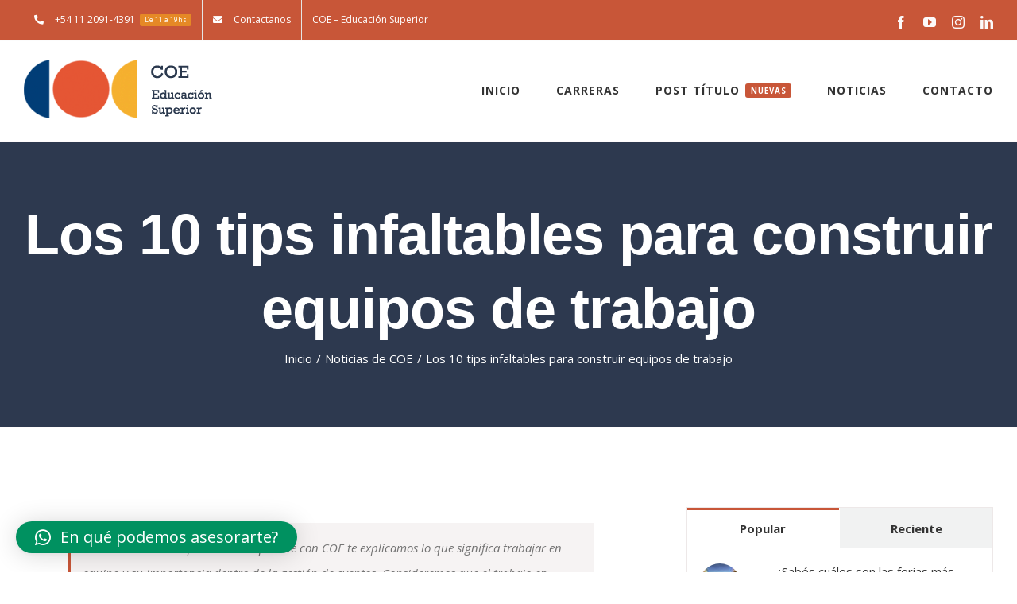

--- FILE ---
content_type: text/html; charset=UTF-8
request_url: https://coe.edu.ar/2020/12/19/los-10-tips-infaltables-para-construir-equipos-de-trabajo/
body_size: 25000
content:
<!DOCTYPE html>
<html class="avada-html-layout-wide avada-html-header-position-top avada-is-100-percent-template" lang="es-AR" prefix="og: http://ogp.me/ns# fb: http://ogp.me/ns/fb#">
<head>
	<meta http-equiv="X-UA-Compatible" content="IE=edge" />
	<meta http-equiv="Content-Type" content="text/html; charset=utf-8"/>
	<meta name="viewport" content="width=device-width, initial-scale=1" />
	<meta name='robots' content='index, follow, max-image-preview:large, max-snippet:-1, max-video-preview:-1' />

	<!-- This site is optimized with the Yoast SEO plugin v23.8 - https://yoast.com/wordpress/plugins/seo/ -->
	<title>los 10 tips infaltables para construir equipos de trabajo</title>
	<meta name="description" content="Consideremos que el trabajo en equipo es la suma de habilidades y conocimientos que nos permiten construir una acción, trabajo o proyecto de una manera más efectiva. Lo mismo sucede con otras disciplinas como las Relaciones Publicas." />
	<link rel="canonical" href="https://coe.edu.ar/2020/12/19/los-10-tips-infaltables-para-construir-equipos-de-trabajo/" />
	<meta property="og:locale" content="es_ES" />
	<meta property="og:type" content="article" />
	<meta property="og:title" content="los 10 tips infaltables para construir equipos de trabajo" />
	<meta property="og:description" content="Consideremos que el trabajo en equipo es la suma de habilidades y conocimientos que nos permiten construir una acción, trabajo o proyecto de una manera más efectiva. Lo mismo sucede con otras disciplinas como las Relaciones Publicas." />
	<meta property="og:url" content="https://coe.edu.ar/2020/12/19/los-10-tips-infaltables-para-construir-equipos-de-trabajo/" />
	<meta property="og:site_name" content="COE, Educación Superior" />
	<meta property="article:publisher" content="https://www.facebook.com/coecapacitacion/" />
	<meta property="article:published_time" content="2020-12-19T21:52:53+00:00" />
	<meta property="article:modified_time" content="2020-12-21T20:07:39+00:00" />
	<meta property="og:image" content="https://coe.edu.ar/wp-content/uploads/2020/12/Los-10-tips-infaltables-para-construir-equipo.jpg" />
	<meta property="og:image:width" content="1200" />
	<meta property="og:image:height" content="827" />
	<meta property="og:image:type" content="image/jpeg" />
	<meta name="author" content="coe" />
	<meta name="twitter:card" content="summary_large_image" />
	<meta name="twitter:label1" content="Escrito por" />
	<meta name="twitter:data1" content="coe" />
	<meta name="twitter:label2" content="Tiempo de lectura" />
	<meta name="twitter:data2" content="5 minutos" />
	<script type="application/ld+json" class="yoast-schema-graph">{"@context":"https://schema.org","@graph":[{"@type":"Article","@id":"https://coe.edu.ar/2020/12/19/los-10-tips-infaltables-para-construir-equipos-de-trabajo/#article","isPartOf":{"@id":"https://coe.edu.ar/2020/12/19/los-10-tips-infaltables-para-construir-equipos-de-trabajo/"},"author":{"name":"coe","@id":"https://coe.edu.ar/#/schema/person/34c29477b77824043a8ea4d266103763"},"headline":"Los 10 tips infaltables para construir equipos de trabajo","datePublished":"2020-12-19T21:52:53+00:00","dateModified":"2020-12-21T20:07:39+00:00","mainEntityOfPage":{"@id":"https://coe.edu.ar/2020/12/19/los-10-tips-infaltables-para-construir-equipos-de-trabajo/"},"wordCount":1099,"commentCount":0,"publisher":{"@id":"https://coe.edu.ar/#organization"},"image":{"@id":"https://coe.edu.ar/2020/12/19/los-10-tips-infaltables-para-construir-equipos-de-trabajo/#primaryimage"},"thumbnailUrl":"https://coe.edu.ar/wp-content/uploads/2020/12/Los-10-tips-infaltables-para-construir-equipo.jpg","articleSection":["Noticias de COE"],"inLanguage":"es-AR","potentialAction":[{"@type":"CommentAction","name":"Comment","target":["https://coe.edu.ar/2020/12/19/los-10-tips-infaltables-para-construir-equipos-de-trabajo/#respond"]}]},{"@type":"WebPage","@id":"https://coe.edu.ar/2020/12/19/los-10-tips-infaltables-para-construir-equipos-de-trabajo/","url":"https://coe.edu.ar/2020/12/19/los-10-tips-infaltables-para-construir-equipos-de-trabajo/","name":"los 10 tips infaltables para construir equipos de trabajo","isPartOf":{"@id":"https://coe.edu.ar/#website"},"primaryImageOfPage":{"@id":"https://coe.edu.ar/2020/12/19/los-10-tips-infaltables-para-construir-equipos-de-trabajo/#primaryimage"},"image":{"@id":"https://coe.edu.ar/2020/12/19/los-10-tips-infaltables-para-construir-equipos-de-trabajo/#primaryimage"},"thumbnailUrl":"https://coe.edu.ar/wp-content/uploads/2020/12/Los-10-tips-infaltables-para-construir-equipo.jpg","datePublished":"2020-12-19T21:52:53+00:00","dateModified":"2020-12-21T20:07:39+00:00","description":"Consideremos que el trabajo en equipo es la suma de habilidades y conocimientos que nos permiten construir una acción, trabajo o proyecto de una manera más efectiva. Lo mismo sucede con otras disciplinas como las Relaciones Publicas.","breadcrumb":{"@id":"https://coe.edu.ar/2020/12/19/los-10-tips-infaltables-para-construir-equipos-de-trabajo/#breadcrumb"},"inLanguage":"es-AR","potentialAction":[{"@type":"ReadAction","target":["https://coe.edu.ar/2020/12/19/los-10-tips-infaltables-para-construir-equipos-de-trabajo/"]}]},{"@type":"ImageObject","inLanguage":"es-AR","@id":"https://coe.edu.ar/2020/12/19/los-10-tips-infaltables-para-construir-equipos-de-trabajo/#primaryimage","url":"https://coe.edu.ar/wp-content/uploads/2020/12/Los-10-tips-infaltables-para-construir-equipo.jpg","contentUrl":"https://coe.edu.ar/wp-content/uploads/2020/12/Los-10-tips-infaltables-para-construir-equipo.jpg","width":1200,"height":827},{"@type":"BreadcrumbList","@id":"https://coe.edu.ar/2020/12/19/los-10-tips-infaltables-para-construir-equipos-de-trabajo/#breadcrumb","itemListElement":[{"@type":"ListItem","position":1,"name":"Inicio","item":"https://coe.edu.ar/"},{"@type":"ListItem","position":2,"name":"Los 10 tips infaltables para construir equipos de trabajo"}]},{"@type":"WebSite","@id":"https://coe.edu.ar/#website","url":"https://coe.edu.ar/","name":"COE, Educación Superior","description":"Instituto de Formación Profesional","publisher":{"@id":"https://coe.edu.ar/#organization"},"potentialAction":[{"@type":"SearchAction","target":{"@type":"EntryPoint","urlTemplate":"https://coe.edu.ar/?s={search_term_string}"},"query-input":{"@type":"PropertyValueSpecification","valueRequired":true,"valueName":"search_term_string"}}],"inLanguage":"es-AR"},{"@type":"Organization","@id":"https://coe.edu.ar/#organization","name":"COE - Educación Superior","url":"https://coe.edu.ar/","logo":{"@type":"ImageObject","inLanguage":"es-AR","@id":"https://coe.edu.ar/#/schema/logo/image/","url":"https://coe.edu.ar/wp-content/uploads/2019/11/coe_mobile_logo.png","contentUrl":"https://coe.edu.ar/wp-content/uploads/2019/11/coe_mobile_logo.png","width":376,"height":114,"caption":"COE - Educación Superior"},"image":{"@id":"https://coe.edu.ar/#/schema/logo/image/"},"sameAs":["https://www.facebook.com/coecapacitacion/","https://www.instagram.com/coeeducacion/","https://www.linkedin.com/school/coe-centro-de-organizadores-de-eventos/","https://www.youtube.com/user/COEARG"]},{"@type":"Person","@id":"https://coe.edu.ar/#/schema/person/34c29477b77824043a8ea4d266103763","name":"coe","image":{"@type":"ImageObject","inLanguage":"es-AR","@id":"https://coe.edu.ar/#/schema/person/image/","url":"https://secure.gravatar.com/avatar/a2534f846545fdf3469af8e2a9b3b157247e4def72a0d869d915031d756ab7db?s=96&d=mm&r=g","contentUrl":"https://secure.gravatar.com/avatar/a2534f846545fdf3469af8e2a9b3b157247e4def72a0d869d915031d756ab7db?s=96&d=mm&r=g","caption":"coe"}}]}</script>
	<!-- / Yoast SEO plugin. -->


<link rel='dns-prefetch' href='//www.googletagmanager.com' />
<link rel="alternate" type="application/rss+xml" title="COE, Educación Superior &raquo; Feed" href="https://coe.edu.ar/feed/" />
<link rel="alternate" type="application/rss+xml" title="COE, Educación Superior &raquo; RSS de los comentarios" href="https://coe.edu.ar/comments/feed/" />
					<link rel="shortcut icon" href="https://coe.edu.ar/wp-content/uploads/2020/09/COE-faviconX32.png" type="image/x-icon" />
		
					<!-- For iPhone -->
			<link rel="apple-touch-icon" href="https://coe.edu.ar/wp-content/uploads/2020/09/COE-faviconX64.png">
		
					<!-- For iPhone Retina display -->
			<link rel="apple-touch-icon" sizes="180x180" href="https://coe.edu.ar/wp-content/uploads/2020/09/COE-faviconX64.png">
		
					<!-- For iPad -->
			<link rel="apple-touch-icon" sizes="152x152" href="https://coe.edu.ar/wp-content/uploads/2020/09/COE-faviconX64.png">
		
					<!-- For iPad Retina display -->
			<link rel="apple-touch-icon" sizes="167x167" href="https://coe.edu.ar/wp-content/uploads/2020/09/COE-faviconX64.png">
		
		<link rel="alternate" type="application/rss+xml" title="COE, Educación Superior &raquo; Los 10 tips infaltables para construir equipos de trabajo RSS de los comentarios" href="https://coe.edu.ar/2020/12/19/los-10-tips-infaltables-para-construir-equipos-de-trabajo/feed/" />
<link rel="alternate" title="oEmbed (JSON)" type="application/json+oembed" href="https://coe.edu.ar/wp-json/oembed/1.0/embed?url=https%3A%2F%2Fcoe.edu.ar%2F2020%2F12%2F19%2Flos-10-tips-infaltables-para-construir-equipos-de-trabajo%2F" />
<link rel="alternate" title="oEmbed (XML)" type="text/xml+oembed" href="https://coe.edu.ar/wp-json/oembed/1.0/embed?url=https%3A%2F%2Fcoe.edu.ar%2F2020%2F12%2F19%2Flos-10-tips-infaltables-para-construir-equipos-de-trabajo%2F&#038;format=xml" />

		<meta property="og:title" content="Los 10 tips infaltables para construir equipos de trabajo"/>
		<meta property="og:type" content="article"/>
		<meta property="og:url" content="https://coe.edu.ar/2020/12/19/los-10-tips-infaltables-para-construir-equipos-de-trabajo/"/>
		<meta property="og:site_name" content="COE, Educación Superior"/>
		<meta property="og:description" content="En nuestra anterior publicación Aprendé con COE te explicamos lo que significa trabajar en equipo y su importancia dentro de la gestión de eventos. Consideremos que el trabajo en equipo es la suma de habilidades y conocimientos que nos permiten construir una acción, trabajo o proyecto de una manera más"/>

									<meta property="og:image" content="https://coe.edu.ar/wp-content/uploads/2020/12/Los-10-tips-infaltables-para-construir-equipo.jpg"/>
							<style id='wp-img-auto-sizes-contain-inline-css' type='text/css'>
img:is([sizes=auto i],[sizes^="auto," i]){contain-intrinsic-size:3000px 1500px}
/*# sourceURL=wp-img-auto-sizes-contain-inline-css */
</style>
<style id='wp-emoji-styles-inline-css' type='text/css'>

	img.wp-smiley, img.emoji {
		display: inline !important;
		border: none !important;
		box-shadow: none !important;
		height: 1em !important;
		width: 1em !important;
		margin: 0 0.07em !important;
		vertical-align: -0.1em !important;
		background: none !important;
		padding: 0 !important;
	}
/*# sourceURL=wp-emoji-styles-inline-css */
</style>
<style id='classic-theme-styles-inline-css' type='text/css'>
/*! This file is auto-generated */
.wp-block-button__link{color:#fff;background-color:#32373c;border-radius:9999px;box-shadow:none;text-decoration:none;padding:calc(.667em + 2px) calc(1.333em + 2px);font-size:1.125em}.wp-block-file__button{background:#32373c;color:#fff;text-decoration:none}
/*# sourceURL=/wp-includes/css/classic-themes.min.css */
</style>
<link rel='stylesheet' id='contact-form-7-css' href='https://coe.edu.ar/wp-content/plugins/contact-form-7/includes/css/styles.css' type='text/css' media='all' />
<link rel='stylesheet' id='wpcf7-redirect-script-frontend-css' href='https://coe.edu.ar/wp-content/plugins/wpcf7-redirect/build/css/wpcf7-redirect-frontend.min.css' type='text/css' media='all' />
<link rel='stylesheet' id='dflip-style-css' href='https://coe.edu.ar/wp-content/plugins/3d-flipbook-dflip-lite/assets/css/dflip.min.css' type='text/css' media='all' />
<link rel='stylesheet' id='qlwapp-css' href='https://coe.edu.ar/wp-content/plugins/wp-whatsapp-chat/build/frontend/css/style.css' type='text/css' media='all' />
<script type="text/javascript" src="https://coe.edu.ar/wp-includes/js/jquery/jquery.min.js" id="jquery-core-js"></script>
<script type="text/javascript" src="https://coe.edu.ar/wp-includes/js/jquery/jquery-migrate.min.js" id="jquery-migrate-js"></script>
<link rel="https://api.w.org/" href="https://coe.edu.ar/wp-json/" /><link rel="alternate" title="JSON" type="application/json" href="https://coe.edu.ar/wp-json/wp/v2/posts/2927" /><link rel="EditURI" type="application/rsd+xml" title="RSD" href="https://coe.edu.ar/xmlrpc.php?rsd" />
<meta name="generator" content="WordPress 6.9" />
<link rel='shortlink' href='https://coe.edu.ar/?p=2927' />
<meta name="generator" content="Site Kit by Google 1.139.0" /><style type="text/css" id="css-fb-visibility">@media screen and (max-width: 640px){body:not(.fusion-builder-ui-wireframe) .fusion-no-small-visibility{display:none !important;}body:not(.fusion-builder-ui-wireframe) .sm-text-align-center{text-align:center !important;}body:not(.fusion-builder-ui-wireframe) .sm-text-align-left{text-align:left !important;}body:not(.fusion-builder-ui-wireframe) .sm-text-align-right{text-align:right !important;}body:not(.fusion-builder-ui-wireframe) .sm-mx-auto{margin-left:auto !important;margin-right:auto !important;}body:not(.fusion-builder-ui-wireframe) .sm-ml-auto{margin-left:auto !important;}body:not(.fusion-builder-ui-wireframe) .sm-mr-auto{margin-right:auto !important;}body:not(.fusion-builder-ui-wireframe) .fusion-absolute-position-small{position:absolute;top:auto;width:100%;}}@media screen and (min-width: 641px) and (max-width: 1024px){body:not(.fusion-builder-ui-wireframe) .fusion-no-medium-visibility{display:none !important;}body:not(.fusion-builder-ui-wireframe) .md-text-align-center{text-align:center !important;}body:not(.fusion-builder-ui-wireframe) .md-text-align-left{text-align:left !important;}body:not(.fusion-builder-ui-wireframe) .md-text-align-right{text-align:right !important;}body:not(.fusion-builder-ui-wireframe) .md-mx-auto{margin-left:auto !important;margin-right:auto !important;}body:not(.fusion-builder-ui-wireframe) .md-ml-auto{margin-left:auto !important;}body:not(.fusion-builder-ui-wireframe) .md-mr-auto{margin-right:auto !important;}body:not(.fusion-builder-ui-wireframe) .fusion-absolute-position-medium{position:absolute;top:auto;width:100%;}}@media screen and (min-width: 1025px){body:not(.fusion-builder-ui-wireframe) .fusion-no-large-visibility{display:none !important;}body:not(.fusion-builder-ui-wireframe) .lg-text-align-center{text-align:center !important;}body:not(.fusion-builder-ui-wireframe) .lg-text-align-left{text-align:left !important;}body:not(.fusion-builder-ui-wireframe) .lg-text-align-right{text-align:right !important;}body:not(.fusion-builder-ui-wireframe) .lg-mx-auto{margin-left:auto !important;margin-right:auto !important;}body:not(.fusion-builder-ui-wireframe) .lg-ml-auto{margin-left:auto !important;}body:not(.fusion-builder-ui-wireframe) .lg-mr-auto{margin-right:auto !important;}body:not(.fusion-builder-ui-wireframe) .fusion-absolute-position-large{position:absolute;top:auto;width:100%;}}</style>
<!-- Google AdSense meta tags added by Site Kit -->
<meta name="google-adsense-platform-account" content="ca-host-pub-2644536267352236">
<meta name="google-adsense-platform-domain" content="sitekit.withgoogle.com">
<!-- End Google AdSense meta tags added by Site Kit -->
<meta name="generator" content="Elementor 3.27.2; features: additional_custom_breakpoints; settings: css_print_method-external, google_font-enabled, font_display-swap">
			<style>
				.e-con.e-parent:nth-of-type(n+4):not(.e-lazyloaded):not(.e-no-lazyload),
				.e-con.e-parent:nth-of-type(n+4):not(.e-lazyloaded):not(.e-no-lazyload) * {
					background-image: none !important;
				}
				@media screen and (max-height: 1024px) {
					.e-con.e-parent:nth-of-type(n+3):not(.e-lazyloaded):not(.e-no-lazyload),
					.e-con.e-parent:nth-of-type(n+3):not(.e-lazyloaded):not(.e-no-lazyload) * {
						background-image: none !important;
					}
				}
				@media screen and (max-height: 640px) {
					.e-con.e-parent:nth-of-type(n+2):not(.e-lazyloaded):not(.e-no-lazyload),
					.e-con.e-parent:nth-of-type(n+2):not(.e-lazyloaded):not(.e-no-lazyload) * {
						background-image: none !important;
					}
				}
			</style>
			<noscript><img height="1" width="1" style="display:none"
  src="https://www.facebook.com/tr?id=4614917838534376&ev=PageView&noscript=1"
/></noscript>
<!-- End Facebook Pixel Code -->


<script type='text/javascript'>
window.__lo_site_id = 269895;

	(function() {
		var wa = document.createElement('script'); wa.type = 'text/javascript'; wa.async = true;
		wa.src = 'https://d10lpsik1i8c69.cloudfront.net/w.js';
		var s = document.getElementsByTagName('script')[0]; s.parentNode.insertBefore(wa, s);
	  })();
	</script>


<!--Verificacion tu dominio facebook -->

<meta name="facebook-domain-verification" content="orjveikw86rbjff4aehdyxm3cfvdq1" />
<!-- Verificacion tu dominio facebook-->



<script type='text/javascript'>
window.__lo_site_id = 269895;

	(function() {
		var wa = document.createElement('script'); wa.type = 'text/javascript'; wa.async = true;
		wa.src = 'https://d10lpsik1i8c69.cloudfront.net/w.js';
		var s = document.getElementsByTagName('script')[0]; s.parentNode.insertBefore(wa, s);
	  })();
</script>

<!-- Global site tag (gtag.js) - Google Ads: 606287620 -->
<script async src="https://www.googletagmanager.com/gtag/js?id=AW-606287620"></script>
<script>
  window.dataLayer = window.dataLayer || [];
  function gtag(){dataLayer.push(arguments);}
  gtag('js', new Date());

  gtag('config', 'AW-606287620');
</script>




<!-- Google Tag Manager -->
<script>(function(w,d,s,l,i){w[l]=w[l]||[];w[l].push({'gtm.start':
new Date().getTime(),event:'gtm.js'});var f=d.getElementsByTagName(s)[0],
j=d.createElement(s),dl=l!='dataLayer'?'&l='+l:'';j.async=true;j.src=
'https://www.googletagmanager.com/gtm.js?id='+i+dl;f.parentNode.insertBefore(j,f);
})(window,document,'script','dataLayer','GTM-NJBVM6V');</script>
<!-- End Google Tag Manager -->


			<style>
				:root {
				--qlwapp-scheme-font-family:inherit;--qlwapp-scheme-font-size:20px;--qlwapp-scheme-icon-size:60px;--qlwapp-scheme-icon-font-size:24px;--qlwapp-scheme-brand:#009160;--qlwapp-scheme-box-message-word-break:break-all;				}
			</style>
					<script type="text/javascript">
			var doc = document.documentElement;
			doc.setAttribute( 'data-useragent', navigator.userAgent );
		</script>
		<!-- Google Tag Manager -->
<script>(function(w,d,s,l,i){w[l]=w[l]||[];w[l].push({'gtm.start':
new Date().getTime(),event:'gtm.js'});var f=d.getElementsByTagName(s)[0],
j=d.createElement(s),dl=l!='dataLayer'?'&l='+l:'';j.async=true;j.src=
'https://www.googletagmanager.com/gtm.js?id='+i+dl;f.parentNode.insertBefore(j,f);
})(window,document,'script','dataLayer','GTM-544M749');</script>
	<style id='global-styles-inline-css' type='text/css'>
:root{--wp--preset--aspect-ratio--square: 1;--wp--preset--aspect-ratio--4-3: 4/3;--wp--preset--aspect-ratio--3-4: 3/4;--wp--preset--aspect-ratio--3-2: 3/2;--wp--preset--aspect-ratio--2-3: 2/3;--wp--preset--aspect-ratio--16-9: 16/9;--wp--preset--aspect-ratio--9-16: 9/16;--wp--preset--color--black: #000000;--wp--preset--color--cyan-bluish-gray: #abb8c3;--wp--preset--color--white: #ffffff;--wp--preset--color--pale-pink: #f78da7;--wp--preset--color--vivid-red: #cf2e2e;--wp--preset--color--luminous-vivid-orange: #ff6900;--wp--preset--color--luminous-vivid-amber: #fcb900;--wp--preset--color--light-green-cyan: #7bdcb5;--wp--preset--color--vivid-green-cyan: #00d084;--wp--preset--color--pale-cyan-blue: #8ed1fc;--wp--preset--color--vivid-cyan-blue: #0693e3;--wp--preset--color--vivid-purple: #9b51e0;--wp--preset--gradient--vivid-cyan-blue-to-vivid-purple: linear-gradient(135deg,rgb(6,147,227) 0%,rgb(155,81,224) 100%);--wp--preset--gradient--light-green-cyan-to-vivid-green-cyan: linear-gradient(135deg,rgb(122,220,180) 0%,rgb(0,208,130) 100%);--wp--preset--gradient--luminous-vivid-amber-to-luminous-vivid-orange: linear-gradient(135deg,rgb(252,185,0) 0%,rgb(255,105,0) 100%);--wp--preset--gradient--luminous-vivid-orange-to-vivid-red: linear-gradient(135deg,rgb(255,105,0) 0%,rgb(207,46,46) 100%);--wp--preset--gradient--very-light-gray-to-cyan-bluish-gray: linear-gradient(135deg,rgb(238,238,238) 0%,rgb(169,184,195) 100%);--wp--preset--gradient--cool-to-warm-spectrum: linear-gradient(135deg,rgb(74,234,220) 0%,rgb(151,120,209) 20%,rgb(207,42,186) 40%,rgb(238,44,130) 60%,rgb(251,105,98) 80%,rgb(254,248,76) 100%);--wp--preset--gradient--blush-light-purple: linear-gradient(135deg,rgb(255,206,236) 0%,rgb(152,150,240) 100%);--wp--preset--gradient--blush-bordeaux: linear-gradient(135deg,rgb(254,205,165) 0%,rgb(254,45,45) 50%,rgb(107,0,62) 100%);--wp--preset--gradient--luminous-dusk: linear-gradient(135deg,rgb(255,203,112) 0%,rgb(199,81,192) 50%,rgb(65,88,208) 100%);--wp--preset--gradient--pale-ocean: linear-gradient(135deg,rgb(255,245,203) 0%,rgb(182,227,212) 50%,rgb(51,167,181) 100%);--wp--preset--gradient--electric-grass: linear-gradient(135deg,rgb(202,248,128) 0%,rgb(113,206,126) 100%);--wp--preset--gradient--midnight: linear-gradient(135deg,rgb(2,3,129) 0%,rgb(40,116,252) 100%);--wp--preset--font-size--small: 11.25px;--wp--preset--font-size--medium: 20px;--wp--preset--font-size--large: 22.5px;--wp--preset--font-size--x-large: 42px;--wp--preset--font-size--normal: 15px;--wp--preset--font-size--xlarge: 30px;--wp--preset--font-size--huge: 45px;--wp--preset--spacing--20: 0.44rem;--wp--preset--spacing--30: 0.67rem;--wp--preset--spacing--40: 1rem;--wp--preset--spacing--50: 1.5rem;--wp--preset--spacing--60: 2.25rem;--wp--preset--spacing--70: 3.38rem;--wp--preset--spacing--80: 5.06rem;--wp--preset--shadow--natural: 6px 6px 9px rgba(0, 0, 0, 0.2);--wp--preset--shadow--deep: 12px 12px 50px rgba(0, 0, 0, 0.4);--wp--preset--shadow--sharp: 6px 6px 0px rgba(0, 0, 0, 0.2);--wp--preset--shadow--outlined: 6px 6px 0px -3px rgb(255, 255, 255), 6px 6px rgb(0, 0, 0);--wp--preset--shadow--crisp: 6px 6px 0px rgb(0, 0, 0);}:where(.is-layout-flex){gap: 0.5em;}:where(.is-layout-grid){gap: 0.5em;}body .is-layout-flex{display: flex;}.is-layout-flex{flex-wrap: wrap;align-items: center;}.is-layout-flex > :is(*, div){margin: 0;}body .is-layout-grid{display: grid;}.is-layout-grid > :is(*, div){margin: 0;}:where(.wp-block-columns.is-layout-flex){gap: 2em;}:where(.wp-block-columns.is-layout-grid){gap: 2em;}:where(.wp-block-post-template.is-layout-flex){gap: 1.25em;}:where(.wp-block-post-template.is-layout-grid){gap: 1.25em;}.has-black-color{color: var(--wp--preset--color--black) !important;}.has-cyan-bluish-gray-color{color: var(--wp--preset--color--cyan-bluish-gray) !important;}.has-white-color{color: var(--wp--preset--color--white) !important;}.has-pale-pink-color{color: var(--wp--preset--color--pale-pink) !important;}.has-vivid-red-color{color: var(--wp--preset--color--vivid-red) !important;}.has-luminous-vivid-orange-color{color: var(--wp--preset--color--luminous-vivid-orange) !important;}.has-luminous-vivid-amber-color{color: var(--wp--preset--color--luminous-vivid-amber) !important;}.has-light-green-cyan-color{color: var(--wp--preset--color--light-green-cyan) !important;}.has-vivid-green-cyan-color{color: var(--wp--preset--color--vivid-green-cyan) !important;}.has-pale-cyan-blue-color{color: var(--wp--preset--color--pale-cyan-blue) !important;}.has-vivid-cyan-blue-color{color: var(--wp--preset--color--vivid-cyan-blue) !important;}.has-vivid-purple-color{color: var(--wp--preset--color--vivid-purple) !important;}.has-black-background-color{background-color: var(--wp--preset--color--black) !important;}.has-cyan-bluish-gray-background-color{background-color: var(--wp--preset--color--cyan-bluish-gray) !important;}.has-white-background-color{background-color: var(--wp--preset--color--white) !important;}.has-pale-pink-background-color{background-color: var(--wp--preset--color--pale-pink) !important;}.has-vivid-red-background-color{background-color: var(--wp--preset--color--vivid-red) !important;}.has-luminous-vivid-orange-background-color{background-color: var(--wp--preset--color--luminous-vivid-orange) !important;}.has-luminous-vivid-amber-background-color{background-color: var(--wp--preset--color--luminous-vivid-amber) !important;}.has-light-green-cyan-background-color{background-color: var(--wp--preset--color--light-green-cyan) !important;}.has-vivid-green-cyan-background-color{background-color: var(--wp--preset--color--vivid-green-cyan) !important;}.has-pale-cyan-blue-background-color{background-color: var(--wp--preset--color--pale-cyan-blue) !important;}.has-vivid-cyan-blue-background-color{background-color: var(--wp--preset--color--vivid-cyan-blue) !important;}.has-vivid-purple-background-color{background-color: var(--wp--preset--color--vivid-purple) !important;}.has-black-border-color{border-color: var(--wp--preset--color--black) !important;}.has-cyan-bluish-gray-border-color{border-color: var(--wp--preset--color--cyan-bluish-gray) !important;}.has-white-border-color{border-color: var(--wp--preset--color--white) !important;}.has-pale-pink-border-color{border-color: var(--wp--preset--color--pale-pink) !important;}.has-vivid-red-border-color{border-color: var(--wp--preset--color--vivid-red) !important;}.has-luminous-vivid-orange-border-color{border-color: var(--wp--preset--color--luminous-vivid-orange) !important;}.has-luminous-vivid-amber-border-color{border-color: var(--wp--preset--color--luminous-vivid-amber) !important;}.has-light-green-cyan-border-color{border-color: var(--wp--preset--color--light-green-cyan) !important;}.has-vivid-green-cyan-border-color{border-color: var(--wp--preset--color--vivid-green-cyan) !important;}.has-pale-cyan-blue-border-color{border-color: var(--wp--preset--color--pale-cyan-blue) !important;}.has-vivid-cyan-blue-border-color{border-color: var(--wp--preset--color--vivid-cyan-blue) !important;}.has-vivid-purple-border-color{border-color: var(--wp--preset--color--vivid-purple) !important;}.has-vivid-cyan-blue-to-vivid-purple-gradient-background{background: var(--wp--preset--gradient--vivid-cyan-blue-to-vivid-purple) !important;}.has-light-green-cyan-to-vivid-green-cyan-gradient-background{background: var(--wp--preset--gradient--light-green-cyan-to-vivid-green-cyan) !important;}.has-luminous-vivid-amber-to-luminous-vivid-orange-gradient-background{background: var(--wp--preset--gradient--luminous-vivid-amber-to-luminous-vivid-orange) !important;}.has-luminous-vivid-orange-to-vivid-red-gradient-background{background: var(--wp--preset--gradient--luminous-vivid-orange-to-vivid-red) !important;}.has-very-light-gray-to-cyan-bluish-gray-gradient-background{background: var(--wp--preset--gradient--very-light-gray-to-cyan-bluish-gray) !important;}.has-cool-to-warm-spectrum-gradient-background{background: var(--wp--preset--gradient--cool-to-warm-spectrum) !important;}.has-blush-light-purple-gradient-background{background: var(--wp--preset--gradient--blush-light-purple) !important;}.has-blush-bordeaux-gradient-background{background: var(--wp--preset--gradient--blush-bordeaux) !important;}.has-luminous-dusk-gradient-background{background: var(--wp--preset--gradient--luminous-dusk) !important;}.has-pale-ocean-gradient-background{background: var(--wp--preset--gradient--pale-ocean) !important;}.has-electric-grass-gradient-background{background: var(--wp--preset--gradient--electric-grass) !important;}.has-midnight-gradient-background{background: var(--wp--preset--gradient--midnight) !important;}.has-small-font-size{font-size: var(--wp--preset--font-size--small) !important;}.has-medium-font-size{font-size: var(--wp--preset--font-size--medium) !important;}.has-large-font-size{font-size: var(--wp--preset--font-size--large) !important;}.has-x-large-font-size{font-size: var(--wp--preset--font-size--x-large) !important;}
/*# sourceURL=global-styles-inline-css */
</style>
<link rel='stylesheet' id='fusion-dynamic-css-css' href='https://coe.edu.ar/wp-content/uploads/fusion-styles/03fa35537746a27bf42336adb9acabf9.min.css' type='text/css' media='all' />
<link rel='stylesheet' id='avada-max-1c-css' href='https://coe.edu.ar/wp-content/themes/Avada/assets/css/media/max-1c.min.css' type='text/css' media='only screen and (max-width: 640px)' />
<link rel='stylesheet' id='avada-max-2c-css' href='https://coe.edu.ar/wp-content/themes/Avada/assets/css/media/max-2c.min.css' type='text/css' media='only screen and (max-width: 732px)' />
<link rel='stylesheet' id='avada-min-2c-max-3c-css' href='https://coe.edu.ar/wp-content/themes/Avada/assets/css/media/min-2c-max-3c.min.css' type='text/css' media='only screen and (min-width: 732px) and (max-width: 824px)' />
<link rel='stylesheet' id='avada-min-3c-max-4c-css' href='https://coe.edu.ar/wp-content/themes/Avada/assets/css/media/min-3c-max-4c.min.css' type='text/css' media='only screen and (min-width: 824px) and (max-width: 916px)' />
<link rel='stylesheet' id='avada-min-4c-max-5c-css' href='https://coe.edu.ar/wp-content/themes/Avada/assets/css/media/min-4c-max-5c.min.css' type='text/css' media='only screen and (min-width: 916px) and (max-width: 1008px)' />
<link rel='stylesheet' id='avada-min-5c-max-6c-css' href='https://coe.edu.ar/wp-content/themes/Avada/assets/css/media/min-5c-max-6c.min.css' type='text/css' media='only screen and (min-width: 1008px) and (max-width: 1100px)' />
<link rel='stylesheet' id='avada-min-shbp-css' href='https://coe.edu.ar/wp-content/themes/Avada/assets/css/media/min-shbp.min.css' type='text/css' media='only screen and (min-width: 1151px)' />
<link rel='stylesheet' id='avada-min-shbp-header-legacy-css' href='https://coe.edu.ar/wp-content/themes/Avada/assets/css/media/min-shbp-header-legacy.min.css' type='text/css' media='only screen and (min-width: 1151px)' />
<link rel='stylesheet' id='avada-max-shbp-css' href='https://coe.edu.ar/wp-content/themes/Avada/assets/css/media/max-shbp.min.css' type='text/css' media='only screen and (max-width: 1150px)' />
<link rel='stylesheet' id='avada-max-shbp-header-legacy-css' href='https://coe.edu.ar/wp-content/themes/Avada/assets/css/media/max-shbp-header-legacy.min.css' type='text/css' media='only screen and (max-width: 1150px)' />
<link rel='stylesheet' id='avada-max-sh-shbp-css' href='https://coe.edu.ar/wp-content/themes/Avada/assets/css/media/max-sh-shbp.min.css' type='text/css' media='only screen and (max-width: 1150px)' />
<link rel='stylesheet' id='avada-max-sh-shbp-header-legacy-css' href='https://coe.edu.ar/wp-content/themes/Avada/assets/css/media/max-sh-shbp-header-legacy.min.css' type='text/css' media='only screen and (max-width: 1150px)' />
<link rel='stylesheet' id='avada-min-768-max-1024-p-css' href='https://coe.edu.ar/wp-content/themes/Avada/assets/css/media/min-768-max-1024-p.min.css' type='text/css' media='only screen and (min-device-width: 768px) and (max-device-width: 1024px) and (orientation: portrait)' />
<link rel='stylesheet' id='avada-min-768-max-1024-p-header-legacy-css' href='https://coe.edu.ar/wp-content/themes/Avada/assets/css/media/min-768-max-1024-p-header-legacy.min.css' type='text/css' media='only screen and (min-device-width: 768px) and (max-device-width: 1024px) and (orientation: portrait)' />
<link rel='stylesheet' id='avada-min-768-max-1024-l-css' href='https://coe.edu.ar/wp-content/themes/Avada/assets/css/media/min-768-max-1024-l.min.css' type='text/css' media='only screen and (min-device-width: 768px) and (max-device-width: 1024px) and (orientation: landscape)' />
<link rel='stylesheet' id='avada-min-768-max-1024-l-header-legacy-css' href='https://coe.edu.ar/wp-content/themes/Avada/assets/css/media/min-768-max-1024-l-header-legacy.min.css' type='text/css' media='only screen and (min-device-width: 768px) and (max-device-width: 1024px) and (orientation: landscape)' />
<link rel='stylesheet' id='avada-max-sh-cbp-css' href='https://coe.edu.ar/wp-content/themes/Avada/assets/css/media/max-sh-cbp.min.css' type='text/css' media='only screen and (max-width: 1000px)' />
<link rel='stylesheet' id='avada-max-sh-sbp-css' href='https://coe.edu.ar/wp-content/themes/Avada/assets/css/media/max-sh-sbp.min.css' type='text/css' media='only screen and (max-width: 800px)' />
<link rel='stylesheet' id='avada-max-sh-640-css' href='https://coe.edu.ar/wp-content/themes/Avada/assets/css/media/max-sh-640.min.css' type='text/css' media='only screen and (max-width: 640px)' />
<link rel='stylesheet' id='avada-max-shbp-18-css' href='https://coe.edu.ar/wp-content/themes/Avada/assets/css/media/max-shbp-18.min.css' type='text/css' media='only screen and (max-width: 1132px)' />
<link rel='stylesheet' id='avada-max-shbp-32-css' href='https://coe.edu.ar/wp-content/themes/Avada/assets/css/media/max-shbp-32.min.css' type='text/css' media='only screen and (max-width: 1118px)' />
<link rel='stylesheet' id='avada-min-sh-cbp-css' href='https://coe.edu.ar/wp-content/themes/Avada/assets/css/media/min-sh-cbp.min.css' type='text/css' media='only screen and (min-width: 1000px)' />
<link rel='stylesheet' id='avada-max-640-css' href='https://coe.edu.ar/wp-content/themes/Avada/assets/css/media/max-640.min.css' type='text/css' media='only screen and (max-device-width: 640px)' />
<link rel='stylesheet' id='avada-max-main-css' href='https://coe.edu.ar/wp-content/themes/Avada/assets/css/media/max-main.min.css' type='text/css' media='only screen and (max-width: 1100px)' />
<link rel='stylesheet' id='avada-max-cbp-css' href='https://coe.edu.ar/wp-content/themes/Avada/assets/css/media/max-cbp.min.css' type='text/css' media='only screen and (max-width: 1000px)' />
<link rel='stylesheet' id='avada-max-sh-cbp-cf7-css' href='https://coe.edu.ar/wp-content/themes/Avada/assets/css/media/max-sh-cbp-cf7.min.css' type='text/css' media='only screen and (max-width: 1000px)' />
<link rel='stylesheet' id='avada-max-sh-cbp-eslider-css' href='https://coe.edu.ar/wp-content/themes/Avada/assets/css/media/max-sh-cbp-eslider.min.css' type='text/css' media='only screen and (max-width: 1000px)' />
<link rel='stylesheet' id='fb-max-sh-cbp-css' href='https://coe.edu.ar/wp-content/plugins/fusion-builder/assets/css/media/max-sh-cbp.min.css' type='text/css' media='only screen and (max-width: 1000px)' />
<link rel='stylesheet' id='fb-min-768-max-1024-p-css' href='https://coe.edu.ar/wp-content/plugins/fusion-builder/assets/css/media/min-768-max-1024-p.min.css' type='text/css' media='only screen and (min-device-width: 768px) and (max-device-width: 1024px) and (orientation: portrait)' />
<link rel='stylesheet' id='fb-max-640-css' href='https://coe.edu.ar/wp-content/plugins/fusion-builder/assets/css/media/max-640.min.css' type='text/css' media='only screen and (max-device-width: 640px)' />
<link rel='stylesheet' id='fb-max-1c-css' href='https://coe.edu.ar/wp-content/plugins/fusion-builder/assets/css/media/max-1c.css' type='text/css' media='only screen and (max-width: 640px)' />
<link rel='stylesheet' id='fb-max-2c-css' href='https://coe.edu.ar/wp-content/plugins/fusion-builder/assets/css/media/max-2c.css' type='text/css' media='only screen and (max-width: 732px)' />
<link rel='stylesheet' id='fb-min-2c-max-3c-css' href='https://coe.edu.ar/wp-content/plugins/fusion-builder/assets/css/media/min-2c-max-3c.css' type='text/css' media='only screen and (min-width: 732px) and (max-width: 824px)' />
<link rel='stylesheet' id='fb-min-3c-max-4c-css' href='https://coe.edu.ar/wp-content/plugins/fusion-builder/assets/css/media/min-3c-max-4c.css' type='text/css' media='only screen and (min-width: 824px) and (max-width: 916px)' />
<link rel='stylesheet' id='fb-min-4c-max-5c-css' href='https://coe.edu.ar/wp-content/plugins/fusion-builder/assets/css/media/min-4c-max-5c.css' type='text/css' media='only screen and (min-width: 916px) and (max-width: 1008px)' />
<link rel='stylesheet' id='fb-min-5c-max-6c-css' href='https://coe.edu.ar/wp-content/plugins/fusion-builder/assets/css/media/min-5c-max-6c.css' type='text/css' media='only screen and (min-width: 1008px) and (max-width: 1100px)' />
<link rel='stylesheet' id='wp-block-library-css' href='https://coe.edu.ar/wp-includes/css/dist/block-library/style.min.css' type='text/css' media='all' />
<style id='wp-block-library-inline-css' type='text/css'>
/*wp_block_styles_on_demand_placeholder:697d61a50d2ad*/
/*# sourceURL=wp-block-library-inline-css */
</style>
<style id='wp-block-library-theme-inline-css' type='text/css'>
.wp-block-audio :where(figcaption){color:#555;font-size:13px;text-align:center}.is-dark-theme .wp-block-audio :where(figcaption){color:#ffffffa6}.wp-block-audio{margin:0 0 1em}.wp-block-code{border:1px solid #ccc;border-radius:4px;font-family:Menlo,Consolas,monaco,monospace;padding:.8em 1em}.wp-block-embed :where(figcaption){color:#555;font-size:13px;text-align:center}.is-dark-theme .wp-block-embed :where(figcaption){color:#ffffffa6}.wp-block-embed{margin:0 0 1em}.blocks-gallery-caption{color:#555;font-size:13px;text-align:center}.is-dark-theme .blocks-gallery-caption{color:#ffffffa6}:root :where(.wp-block-image figcaption){color:#555;font-size:13px;text-align:center}.is-dark-theme :root :where(.wp-block-image figcaption){color:#ffffffa6}.wp-block-image{margin:0 0 1em}.wp-block-pullquote{border-bottom:4px solid;border-top:4px solid;color:currentColor;margin-bottom:1.75em}.wp-block-pullquote :where(cite),.wp-block-pullquote :where(footer),.wp-block-pullquote__citation{color:currentColor;font-size:.8125em;font-style:normal;text-transform:uppercase}.wp-block-quote{border-left:.25em solid;margin:0 0 1.75em;padding-left:1em}.wp-block-quote cite,.wp-block-quote footer{color:currentColor;font-size:.8125em;font-style:normal;position:relative}.wp-block-quote:where(.has-text-align-right){border-left:none;border-right:.25em solid;padding-left:0;padding-right:1em}.wp-block-quote:where(.has-text-align-center){border:none;padding-left:0}.wp-block-quote.is-large,.wp-block-quote.is-style-large,.wp-block-quote:where(.is-style-plain){border:none}.wp-block-search .wp-block-search__label{font-weight:700}.wp-block-search__button{border:1px solid #ccc;padding:.375em .625em}:where(.wp-block-group.has-background){padding:1.25em 2.375em}.wp-block-separator.has-css-opacity{opacity:.4}.wp-block-separator{border:none;border-bottom:2px solid;margin-left:auto;margin-right:auto}.wp-block-separator.has-alpha-channel-opacity{opacity:1}.wp-block-separator:not(.is-style-wide):not(.is-style-dots){width:100px}.wp-block-separator.has-background:not(.is-style-dots){border-bottom:none;height:1px}.wp-block-separator.has-background:not(.is-style-wide):not(.is-style-dots){height:2px}.wp-block-table{margin:0 0 1em}.wp-block-table td,.wp-block-table th{word-break:normal}.wp-block-table :where(figcaption){color:#555;font-size:13px;text-align:center}.is-dark-theme .wp-block-table :where(figcaption){color:#ffffffa6}.wp-block-video :where(figcaption){color:#555;font-size:13px;text-align:center}.is-dark-theme .wp-block-video :where(figcaption){color:#ffffffa6}.wp-block-video{margin:0 0 1em}:root :where(.wp-block-template-part.has-background){margin-bottom:0;margin-top:0;padding:1.25em 2.375em}
/*# sourceURL=/wp-includes/css/dist/block-library/theme.min.css */
</style>
</head>

<body data-rsssl=1 class="wp-singular post-template-default single single-post postid-2927 single-format-standard wp-theme-Avada wp-child-theme-Avada-Child-Theme fusion-image-hovers fusion-pagination-sizing fusion-button_size-large fusion-button_type-flat fusion-button_span-yes avada-image-rollover-circle-no avada-image-rollover-yes avada-image-rollover-direction-fade fusion-body ltr fusion-sticky-header no-tablet-sticky-header no-mobile-sticky-header no-mobile-slidingbar avada-has-rev-slider-styles fusion-sub-menu-fade mobile-logo-pos-left layout-wide-mode avada-has-boxed-modal-shadow-none layout-scroll-offset-full avada-has-zero-margin-offset-top fusion-top-header menu-text-align-center mobile-menu-design-modern fusion-hide-pagination-text fusion-header-layout-v3 avada-responsive avada-footer-fx-none avada-menu-highlight-style-bar fusion-search-form-classic fusion-main-menu-search-dropdown fusion-avatar-square avada-dropdown-styles avada-blog-layout-large avada-blog-archive-layout-grid avada-header-shadow-no avada-menu-icon-position-left avada-has-megamenu-shadow avada-has-mainmenu-dropdown-divider avada-has-pagetitle-bg-full avada-has-100-footer avada-has-titlebar-bar_and_content avada-has-pagination-padding avada-flyout-menu-direction-top avada-ec-views-v1 elementor-default elementor-kit-4559" >
		<a class="skip-link screen-reader-text" href="#content">Skip to content</a>

	<div id="boxed-wrapper">
		<div class="fusion-sides-frame"></div>
		<div id="wrapper" class="fusion-wrapper">
			<div id="home" style="position:relative;top:-1px;"></div>
			
				
			<header class="fusion-header-wrapper">
				<div class="fusion-header-v3 fusion-logo-alignment fusion-logo-left fusion-sticky-menu- fusion-sticky-logo- fusion-mobile-logo-1  fusion-mobile-menu-design-modern">
					
<div class="fusion-secondary-header">
	<div class="fusion-row">
					<div class="fusion-alignleft">
				<nav class="fusion-secondary-menu" role="navigation" aria-label="Secondary Menu"><ul id="menu-menu-top-secundario" class="menu"><li  id="menu-item-1204"  class="menu-item menu-item-type-custom menu-item-object-custom menu-item-1204"  data-item-id="1204"><a  class="fusion-flex-link fusion-bar-highlight fusion-has-highlight-label"><span class="fusion-megamenu-icon"><i class="glyphicon fa-phone-alt fas" aria-hidden="true"></i></span><span class="menu-text">+54 11 2091-4391<span class="fusion-menu-highlight-label" style="background-color:#e58926;color:#ffffff;">De 11 a 19hs</span></span></a></li><li  id="menu-item-1205"  class="menu-item menu-item-type-custom menu-item-object-custom menu-item-1205"  data-item-id="1205"><a href="/cdn-cgi/l/email-protection#7f161119100d121a0c3f1c101a511a1b0a511e0d" class="fusion-flex-link fusion-bar-highlight"><span class="fusion-megamenu-icon"><i class="glyphicon  fa fa-envelope" aria-hidden="true"></i></span><span class="menu-text">Contactanos</span></a></li><li  id="menu-item-4526"  class="menu-item menu-item-type-post_type menu-item-object-page menu-item-home menu-item-4526"  data-item-id="4526"><a  href="https://coe.edu.ar/" class="fusion-bar-highlight"><span class="menu-text">COE &#8211; Educación Superior</span></a></li></ul></nav><nav class="fusion-mobile-nav-holder fusion-mobile-menu-text-align-left" aria-label="Secondary Mobile Menu"></nav>			</div>
							<div class="fusion-alignright">
				<div class="fusion-social-links-header"><div class="fusion-social-networks"><div class="fusion-social-networks-wrapper"><a  class="fusion-social-network-icon fusion-tooltip fusion-facebook fusion-icon-facebook" style data-placement="bottom" data-title="Facebook" data-toggle="tooltip" title="Facebook" href="https://www.facebook.com/coecapacitacion/" target="_blank" rel="noopener noreferrer"><span class="screen-reader-text">Facebook</span></a><a  class="fusion-social-network-icon fusion-tooltip fusion-youtube fusion-icon-youtube" style data-placement="bottom" data-title="YouTube" data-toggle="tooltip" title="YouTube" href="https://www.youtube.com/user/COEARG" target="_blank" rel="noopener noreferrer"><span class="screen-reader-text">YouTube</span></a><a  class="fusion-social-network-icon fusion-tooltip fusion-instagram fusion-icon-instagram" style data-placement="bottom" data-title="Instagram" data-toggle="tooltip" title="Instagram" href="https://www.instagram.com/coeeducacion/" target="_blank" rel="noopener noreferrer"><span class="screen-reader-text">Instagram</span></a><a  class="fusion-social-network-icon fusion-tooltip fusion-linkedin fusion-icon-linkedin" style data-placement="bottom" data-title="LinkedIn" data-toggle="tooltip" title="LinkedIn" href="https://www.linkedin.com/school/coe-centro-de-organizadores-de-eventos/" target="_blank" rel="noopener noreferrer"><span class="screen-reader-text">LinkedIn</span></a></div></div></div>			</div>
			</div>
</div>
<div class="fusion-header-sticky-height"></div>
<div class="fusion-header">
	<div class="fusion-row">
					<div class="fusion-logo" data-margin-top="24px" data-margin-bottom="22px" data-margin-left="0px" data-margin-right="0px">
			<a class="fusion-logo-link"  href="https://coe.edu.ar/" >

						<!-- standard logo -->
			<img src="https://coe.edu.ar/wp-content/uploads/2019/11/coe_logo.png" srcset="https://coe.edu.ar/wp-content/uploads/2019/11/coe_logo.png 1x, https://coe.edu.ar/wp-content/uploads/2019/11/coe-logo-retina.png 2x" width="237" height="75" style="max-height:75px;height:auto;" alt="COE, Educación Superior Logo" data-retina_logo_url="https://coe.edu.ar/wp-content/uploads/2019/11/coe-logo-retina.png" class="fusion-standard-logo" />

											<!-- mobile logo -->
				<img src="https://coe.edu.ar/wp-content/uploads/2019/11/coe_mobile_logo_retina.png" srcset="https://coe.edu.ar/wp-content/uploads/2019/11/coe_mobile_logo_retina.png 1x, https://coe.edu.ar/wp-content/uploads/2019/11/coe_mobile_logo.png 2x" width="188" height="57" style="max-height:57px;height:auto;" alt="COE, Educación Superior Logo" data-retina_logo_url="https://coe.edu.ar/wp-content/uploads/2019/11/coe_mobile_logo.png" class="fusion-mobile-logo" />
			
					</a>
		</div>		<nav class="fusion-main-menu" aria-label="Menú principal"><ul id="menu-menu-principal" class="fusion-menu"><li  id="menu-item-27"  class="menu-item menu-item-type-post_type menu-item-object-page menu-item-home menu-item-has-children menu-item-27 fusion-megamenu-menu "  data-item-id="27"><a  href="https://coe.edu.ar/" class="fusion-bar-highlight"><span class="menu-text">INICIO</span></a><div class="fusion-megamenu-wrapper fusion-columns-1 columns-per-row-1 columns-1 col-span-2"><div class="row"><div class="fusion-megamenu-holder" style="width:409.6px;" data-width="409.6px"><ul class="fusion-megamenu"><li  id="menu-item-2233"  class="menu-item menu-item-type-custom menu-item-object-custom menu-item-has-children menu-item-2233 fusion-megamenu-submenu fusion-megamenu-columns-1 col-lg-12 col-md-12 col-sm-12"  style="width:100%;"><div class='fusion-megamenu-title'><span><span class="fusion-megamenu-icon"><i class="glyphicon fa-graduation-cap fas" aria-hidden="true"></i></span>Bienvenido a COE</span></div><ul class="sub-menu"><li  id="menu-item-2228"  class="menu-item menu-item-type-post_type menu-item-object-page menu-item-2228" ><a  href="https://coe.edu.ar/home/quienes-somos/" class="fusion-bar-highlight"><span><span class="fusion-megamenu-bullet"></span>¿Quiénes Somos?</span></a></li><li  id="menu-item-2229"  class="menu-item menu-item-type-post_type menu-item-object-page menu-item-2229" ><a  href="https://coe.edu.ar/home/responsabilidad-social/" class="fusion-bar-highlight"><span><span class="fusion-megamenu-bullet"></span>Responsabilidad Social</span></a></li><li  id="menu-item-2230"  class="menu-item menu-item-type-post_type menu-item-object-page menu-item-2230" ><a  href="https://coe.edu.ar/home/convenios/" class="fusion-bar-highlight"><span><span class="fusion-megamenu-bullet"></span>Convenios</span></a></li><li  id="menu-item-2231"  class="menu-item menu-item-type-post_type menu-item-object-page menu-item-2231" ><a  href="https://coe.edu.ar/home/practicas-profesionalizantes-insercion-laboral/" class="fusion-bar-highlight"><span><span class="fusion-megamenu-bullet"></span>Prácticas Profesionalizantes e Inserción laboral</span></a></li></ul></li></ul></div><div style="clear:both;"></div></div></div></li><li  id="menu-item-3844"  class="menu-item menu-item-type-custom menu-item-object-custom menu-item-has-children menu-item-3844 fusion-megamenu-menu "  data-item-id="3844"><a  href="#" class="fusion-bar-highlight"><span class="menu-text">CARRERAS</span></a><div class="fusion-megamenu-wrapper fusion-columns-1 columns-per-row-1 columns-1 col-span-2"><div class="row"><div class="fusion-megamenu-holder" style="width:448px;" data-width="448px"><ul class="fusion-megamenu"><li  id="menu-item-1191"  class="menu-item menu-item-type-custom menu-item-object-custom menu-item-has-children menu-item-1191 fusion-megamenu-submenu fusion-megamenu-columns-1 col-lg-12 col-md-12 col-sm-12"  style="width:100%;"><div class='fusion-megamenu-title'><span><span class="fusion-megamenu-icon"><i class="glyphicon fa-book fas" aria-hidden="true"></i></span>Tecnicaturas Superiores<span class="fusion-menu-highlight-label" style="background-color:#243f75;color:#ffffff;">INICIO MARZO 2026</span></span></div><ul class="sub-menu"><li  id="menu-item-3643"  class="menu-item menu-item-type-post_type menu-item-object-page menu-item-3643" ><a  title="Estudiá Organización de Eventos" href="https://coe.edu.ar/carreras/organizacion-de-eventos/" class="fusion-bar-highlight"><span><span class="fusion-megamenu-bullet"></span>Organización de Eventos</span></a></li><li  id="menu-item-3646"  class="menu-item menu-item-type-post_type menu-item-object-page menu-item-3646" ><a  title="Estudiá Relaciones Públicas" href="https://coe.edu.ar/carreras/relaciones-publicas/" class="fusion-bar-highlight"><span><span class="fusion-megamenu-bullet"></span>Relaciones Públicas</span></a></li><li  id="menu-item-4353"  class="menu-item menu-item-type-post_type menu-item-object-page menu-item-4353" ><a  title="Ceremonial y Protocolo" href="https://coe.edu.ar/carreras/ceremonial-y-protocolo/" class="fusion-bar-highlight"><span><span class="fusion-megamenu-bullet"></span>Ceremonial y Protocolo</span></a></li><li  id="menu-item-4397"  class="menu-item menu-item-type-post_type menu-item-object-page menu-item-4397" ><a  href="https://coe.edu.ar/carreras/hoteleria/" class="fusion-bar-highlight"><span><span class="fusion-megamenu-bullet"></span>Gestión Hotelera</span></a></li></ul></li></ul></div><div style="clear:both;"></div></div></div></li><li  id="menu-item-3024"  class="menu-item menu-item-type-custom menu-item-object-custom menu-item-has-children menu-item-3024 fusion-megamenu-menu "  data-item-id="3024"><a  title="Estudiá POST TÍTULO" href="#" class="fusion-bar-highlight fusion-has-highlight-label"><span class="menu-text">POST TÍTULO<span class="fusion-menu-highlight-label" style="background-color:#c85638;color:#ffffff;">NUEVAS</span></span></a><div class="fusion-megamenu-wrapper fusion-columns-1 columns-per-row-1 columns-1 col-span-2"><div class="row"><div class="fusion-megamenu-holder" style="width:448px;" data-width="448px"><ul class="fusion-megamenu"><li  id="menu-item-3654"  class="menu-item menu-item-type-post_type menu-item-object-page menu-item-3654 fusion-megamenu-submenu fusion-megamenu-columns-1 col-lg-12 col-md-12 col-sm-12"  style="width:100%;"><div class='fusion-megamenu-title'><a href="https://coe.edu.ar/?page_id=3523"><span class="fusion-megamenu-icon"><i class="glyphicon fa-book fas" aria-hidden="true"></i></span>Turismo de Reuniones<span class="fusion-menu-highlight-label" style="background-color:#243f75;color:#ffffff;">INICIO MARZO 2026</span></a></div></li></ul></div><div style="clear:both;"></div></div></div></li><li  id="menu-item-23"  class="menu-item menu-item-type-post_type menu-item-object-page menu-item-23"  data-item-id="23"><a  href="https://coe.edu.ar/noticias/" class="fusion-bar-highlight"><span class="menu-text">NOTICIAS</span></a></li><li  id="menu-item-22"  class="menu-item menu-item-type-post_type menu-item-object-page menu-item-22"  data-item-id="22"><a  href="https://coe.edu.ar/contacto/" class="fusion-bar-highlight"><span class="menu-text">CONTACTO</span></a></li></ul></nav><div class="fusion-mobile-navigation"><ul id="menu-menu-movil" class="fusion-mobile-menu"><li  id="menu-item-3859"  class="menu-item menu-item-type-post_type menu-item-object-page menu-item-home menu-item-has-children menu-item-3859 fusion-dropdown-menu"  data-item-id="3859"><a  href="https://coe.edu.ar/" class="fusion-bar-highlight"><span class="menu-text">INICIO</span></a><ul class="sub-menu"><li  id="menu-item-3860"  class="menu-item menu-item-type-custom menu-item-object-custom menu-item-has-children menu-item-3860 fusion-dropdown-submenu" ><a  href="#" class="fusion-bar-highlight"><span>Bienvenido a COE</span></a><ul class="sub-menu"><li  id="menu-item-3861"  class="menu-item menu-item-type-post_type menu-item-object-page menu-item-3861" ><a  href="https://coe.edu.ar/home/quienes-somos/" class="fusion-bar-highlight"><span>¿Quiénes Somos?</span></a></li><li  id="menu-item-3862"  class="menu-item menu-item-type-post_type menu-item-object-page menu-item-3862" ><a  href="https://coe.edu.ar/home/responsabilidad-social/" class="fusion-bar-highlight"><span>Responsabilidad Social</span></a></li><li  id="menu-item-3863"  class="menu-item menu-item-type-post_type menu-item-object-page menu-item-3863" ><a  href="https://coe.edu.ar/home/convenios/" class="fusion-bar-highlight"><span>Convenios</span></a></li><li  id="menu-item-3864"  class="menu-item menu-item-type-post_type menu-item-object-page menu-item-3864" ><a  href="https://coe.edu.ar/home/practicas-profesionalizantes-insercion-laboral/" class="fusion-bar-highlight"><span>Prácticas Profesionalizantes e Inserción laboral</span></a></li></ul></li></ul></li><li  id="menu-item-3865"  class="menu-item menu-item-type-custom menu-item-object-custom menu-item-has-children menu-item-3865 fusion-dropdown-menu"  data-item-id="3865"><a  href="#" class="fusion-bar-highlight fusion-has-highlight-label"><span class="menu-text">CARRERAS<span class="fusion-menu-highlight-label" style="background-color:#243f75;border-color:#243f75;color:#ffffff;">INGRESO MARZO 2026</span></span></a><ul class="sub-menu"><li  id="menu-item-3867"  class="menu-item menu-item-type-post_type menu-item-object-page menu-item-3867 fusion-dropdown-submenu" ><a  title="Estudiá Organización de Eventos" href="https://coe.edu.ar/carreras/organizacion-de-eventos/" class="fusion-bar-highlight"><span>Organización de Eventos</span></a></li><li  id="menu-item-3868"  class="menu-item menu-item-type-post_type menu-item-object-page menu-item-3868 fusion-dropdown-submenu" ><a  title="Estudiá Relaciones Públicas" href="https://coe.edu.ar/carreras/relaciones-publicas/" class="fusion-bar-highlight"><span>Relaciones Públicas</span></a></li><li  id="menu-item-3869"  class="menu-item menu-item-type-post_type menu-item-object-page menu-item-3869 fusion-dropdown-submenu" ><a  title="Estudiá Ceremonial y Protocolo" href="https://coe.edu.ar/carreras/ceremonial-y-protocolo/" class="fusion-bar-highlight"><span>Ceremonial y Protocolo</span></a></li><li  id="menu-item-4422"  class="menu-item menu-item-type-post_type menu-item-object-page menu-item-4422 fusion-dropdown-submenu" ><a  title="Estudiá Hotelería" href="https://coe.edu.ar/carreras/hoteleria/" class="fusion-bar-highlight"><span>Gestión Hotelera</span></a></li></ul></li><li  id="menu-item-3870"  class="menu-item menu-item-type-custom menu-item-object-custom menu-item-has-children menu-item-3870 fusion-dropdown-menu"  data-item-id="3870"><a  title="Estudiá POST TÍTULO" href="#" class="fusion-bar-highlight"><span class="menu-text">POST TÍTULO</span></a><ul class="sub-menu"><li  id="menu-item-3871"  class="menu-item menu-item-type-post_type menu-item-object-page menu-item-3871 fusion-dropdown-submenu" ><a  title="Estudiá Turismo de Reuniones" href="https://coe.edu.ar/?page_id=3523" class="fusion-bar-highlight"><span>Turismo de Reuniones</span></a></li></ul></li><li  id="menu-item-3872"  class="menu-item menu-item-type-custom menu-item-object-custom menu-item-has-children menu-item-3872 fusion-dropdown-menu"  data-item-id="3872"><a  title="Estudiá Cursos" href="/cursos/" class="fusion-bar-highlight"><span class="menu-text">CURSOS</span></a><ul class="sub-menu"><li  id="menu-item-3873"  class="menu-item menu-item-type-custom menu-item-object-custom menu-item-has-children menu-item-3873 fusion-dropdown-submenu" ><a  title="Estudiá Certificaciones Oficiales" href="#" class="fusion-bar-highlight"><span>Certificaciones Oficiales</span></a><ul class="sub-menu"><li  id="menu-item-3874"  class="menu-item menu-item-type-post_type menu-item-object-page menu-item-3874" ><a  title="Estudiá Asesor en Imagen y Estilo" href="https://coe.edu.ar/?page_id=2522" class="fusion-bar-highlight"><span>Asesor/s en Imagen y Estilo</span></a></li></ul></li></ul></li><li  id="menu-item-3876"  class="menu-item menu-item-type-post_type menu-item-object-page menu-item-3876"  data-item-id="3876"><a  href="https://coe.edu.ar/noticias/" class="fusion-bar-highlight"><span class="menu-text">NOTICIAS</span></a></li><li  id="menu-item-3877"  class="menu-item menu-item-type-post_type menu-item-object-page menu-item-3877"  data-item-id="3877"><a  href="https://coe.edu.ar/contacto/" class="fusion-bar-highlight"><span class="menu-text">CONTACTO</span></a></li><li  id="menu-item-3878"  class="menu-item menu-item-type-custom menu-item-object-custom menu-item-3878"  data-item-id="3878"><a  title="CAMPUS ALUMNOS" href="http://campuscoe.com.ar/" class="fusion-icon-only-link fusion-flex-link fusion-bar-highlight fusion-has-highlight-label"><span class="fusion-megamenu-icon"><i class="glyphicon fa-graduation-cap fas" aria-hidden="true"></i></span><span class="menu-text"><span class="menu-title"><p style=”font-color:#ffffff; background-color:#c85638;” class="glyphicon  fa fa-graduation-cap" aria-hidden="true"> ALUMNOS</p><span class="fusion-menu-highlight-label" style="background-color:#c85638;border-color:#c85638;color:#ffffff;">CAMPUS</span></span></span></a></li></ul></div>	<div class="fusion-mobile-menu-icons">
							<a href="#" class="fusion-icon fusion-icon-bars" aria-label="Alternar menú móvil" aria-expanded="false"></a>
		
		
		
			</div>

<nav class="fusion-mobile-nav-holder fusion-mobile-menu-text-align-left" aria-label="Main Menu Mobile"></nav>

					</div>
</div>
				</div>
				<div class="fusion-clearfix"></div>
			</header>
							
				
		<div id="sliders-container">
					</div>
				
				
			
			<div class="avada-page-titlebar-wrapper">
	<div class="fusion-page-title-bar fusion-page-title-bar-none fusion-page-title-bar-center">
		<div class="fusion-page-title-row">
			<div class="fusion-page-title-wrapper">
				<div class="fusion-page-title-captions">

																							<h1 class="entry-title">Los 10 tips infaltables para construir equipos de trabajo</h1>

											
																		<div class="fusion-page-title-secondary">
								<div class="fusion-breadcrumbs"><span class="fusion-breadcrumb-item"><a href="https://coe.edu.ar" class="fusion-breadcrumb-link"><span >Inicio</span></a></span><span class="fusion-breadcrumb-sep">/</span><span class="fusion-breadcrumb-item"><a href="https://coe.edu.ar/category/noticias-coe/" class="fusion-breadcrumb-link"><span >Noticias de COE</span></a></span><span class="fusion-breadcrumb-sep">/</span><span class="fusion-breadcrumb-item"><span  class="breadcrumb-leaf">Los 10 tips infaltables para construir equipos de trabajo</span></span></div>							</div>
											
				</div>

				
			</div>
		</div>
	</div>
</div>

						<main id="main" class="clearfix width-100">
				<div class="fusion-row" style="max-width:100%;">

<section id="content" style="width: 100%;">
	
					<article id="post-2927" class="post post-2927 type-post status-publish format-standard has-post-thumbnail hentry category-noticias-coe">
										<span class="entry-title" style="display: none;">Los 10 tips infaltables para construir equipos de trabajo</span>
			
				
						<div class="post-content">
				<div class="fusion-fullwidth fullwidth-box fusion-builder-row-1 nonhundred-percent-fullwidth non-hundred-percent-height-scrolling" style="background-color: #ffffff;background-position: left top;background-repeat: no-repeat;padding-top:0px;padding-right:30px;padding-bottom:80px;padding-left:30px;margin-bottom: 0px;margin-top: 0px;border-width: 0px 0px 0px 0px;border-color:#eae9e9;border-style:solid;" ><div class="fusion-builder-row fusion-row"><div class="fusion-layout-column fusion_builder_column fusion-builder-column-0 fusion_builder_column_2_3 2_3 fusion-two-third fusion-column-first" style="width:66.666666666667%;width:calc(66.666666666667% - ( ( 5% ) * 0.66666666666667 ) );margin-right: 5%;margin-top:0px;margin-bottom:40px;"><div class="fusion-column-wrapper fusion-flex-column-wrapper-legacy" style="background-position:left top;background-repeat:no-repeat;-webkit-background-size:cover;-moz-background-size:cover;-o-background-size:cover;background-size:cover;padding: 0px 0px 0px 0px;"><div class="fusion-text fusion-text-1" style="transform:translate3d(0,0,0);"><div class="col-md-12 col-sm-12 col-xs-12 nota col-xs-1">
<blockquote>
<p>En nuestra anterior publicación Aprendé con COE te explicamos lo que significa trabajar en equipo y su importancia dentro de la gestión de eventos. Consideremos que el trabajo en equipo es la suma de habilidades y conocimientos que nos permiten construir una acción, trabajo o proyecto de una manera más efectiva. Lo mismo sucede con otras disciplinas como las <a target="_blank" rel="noopener noreferrer" href="https://coe.edu.ar/carreras/relaciones-publicas/">Relaciones publicas</a>. Verás que en estos 10 tips la construcción colaborativa es esencial.</p>
</blockquote>
</div>
<div class="col-md-12 col-sm-12 col-xs-12 nota col-xs-1">
<p style="padding-left: 0px;">
</div>
<div>
<p>Entre las recomendaciones que podemos sugerirte encontramos:</p>
<p>1) Necesidad de determinar objetivos comunes: los miembros del equipo deben saber cuáles son sus funciones específicas pero anteriormente conocer cuál es la misión y la visión, es decir, quiénes somos y en qué queremos transformarnos. Luego definiremos metas y llegaremos a acuerdos para que todos sepan cuál es la implicancia de su trabajo para llegar a un objetivo general.</p>
<p>2) Construir un clima de confianza: Ser creíbles, mantener una comunicación abierta, frontal sabiendo exponer pensamientos siendo escuchados con criterio y voluntad. La confianza le dará al equipo la posibilidad de intercambiar conocimientos y desenvolverse sólidamente. A su vez, esto permitirá:</p>
</div>
<div></div>
<div>
<p>3) Desarrollar sentido de pertenencia: creando una identidad común, asumiendo espíritu colaborativo y antecediendo el interés general al individual. En la pertenencia se comparten valores y estos son los cimientos del trabajo en equipo.</p>
<p>4) Generar engagement: esto significa crear compromiso haciendo que los integrantes del equipo desarrollen autonomía, propongan soluciones, tomen decisiones y si anticipen a las dificultades de manera espontánea e intencionada.</p>
<p>5) Empatía: poder compartir y comprender las funciones que realizan todos los miembros del equipo es importante ya que de esta forma todos valorarán los esfuerzos y responsabilidades de los demás y la importancia de sus aportes.</p>
<p>6) Motivar a la participación: Todos son importantes en un equipo de trabajo. Desde la tarea más simple hasta la más compleja. Un equipo de trabajo es un engranaje perfecto y todos debemos ayudarnos y colaborar con quien presente una dificultad.</p>
<p>7) Fomento de la comunicación: Promoviendo la escucha activa, el diálogo y la retroalimentación. Para esto no sólo deberemos crear climas de confianza sino seleccionar los correctos canales de comunicación entendiendo que la comunicación es la prioridad para el correcto desempeño grupal.</p>
<p>8) Aprender a capitalizar la diversidad: La riqueza de los equipos de trabajo se encuentra en la diversidad, en los conocimientos y habilidades múltiples y complementarios. La gestión de la diversidad es un activo sumamente importante para potenciarnos y lograr crear inteligencia colectiva.</p>
<p>9) Crear recompensas grupales por los logros: Los resultados generales se logran con el trabajo de todos, por este motivo, es tan importante valorar cada logro, estimular los rendimientos, premiar el resultado obtenido.</p>
<p>10) Todo equipo necesita de un líder: Hay muchos tipos de liderazgo de hecho, el líder situacional emergerá de acuerdo a las necesidades del equipo. Siempre se requiere de un líder inspirador, conciliador y generoso. El líder es quien motivará y cohesionará a los integrantes con el propósito de que los 9 tips anteriores sucedan.</p>
<p>Atrevete a convertirte en un líder, vení y aprendé a trabaja en equipo, desarrollá las habilidades que el mundo empresarial necesita,<a target="_blank" rel="noopener noreferrer" href="coe.edu.ar"> estudiá en COE</a>.</p>
</div>
<div></div>
<div></div>
<div><img loading="lazy" decoding="async" class="lazyload size-full wp-image-2928 aligncenter" src="https://coe.edu.ar/wp-content/uploads/2020/12/Los-10-tips-infaltables-para-construir-equipo.jpg" data-orig-src="https://coe.edu.ar/wp-content/uploads/2020/12/Los-10-tips-infaltables-para-construir-equipo.jpg" alt="" width="1200" height="827" srcset="data:image/svg+xml,%3Csvg%20xmlns%3D%27http%3A%2F%2Fwww.w3.org%2F2000%2Fsvg%27%20width%3D%271200%27%20height%3D%27827%27%20viewBox%3D%270%200%201200%20827%27%3E%3Crect%20width%3D%271200%27%20height%3D%273827%27%20fill-opacity%3D%220%22%2F%3E%3C%2Fsvg%3E" data-srcset="https://coe.edu.ar/wp-content/uploads/2020/12/Los-10-tips-infaltables-para-construir-equipo-200x138.jpg 200w, https://coe.edu.ar/wp-content/uploads/2020/12/Los-10-tips-infaltables-para-construir-equipo-300x207.jpg 300w, https://coe.edu.ar/wp-content/uploads/2020/12/Los-10-tips-infaltables-para-construir-equipo-400x276.jpg 400w, https://coe.edu.ar/wp-content/uploads/2020/12/Los-10-tips-infaltables-para-construir-equipo-600x414.jpg 600w, https://coe.edu.ar/wp-content/uploads/2020/12/Los-10-tips-infaltables-para-construir-equipo-768x529.jpg 768w, https://coe.edu.ar/wp-content/uploads/2020/12/Los-10-tips-infaltables-para-construir-equipo-800x551.jpg 800w, https://coe.edu.ar/wp-content/uploads/2020/12/Los-10-tips-infaltables-para-construir-equipo-1024x706.jpg 1024w, https://coe.edu.ar/wp-content/uploads/2020/12/Los-10-tips-infaltables-para-construir-equipo.jpg 1200w" data-sizes="auto" data-orig-sizes="(max-width: 1200px) 100vw, 1200px" /></div>
<div></div>
<div></div>
<div></div>
</div><div class="fusion-sep-clear"></div><div class="fusion-separator fusion-full-width-sep" style="margin-left: auto;margin-right: auto;margin-top:20px;width:100%;"></div><div class="fusion-sep-clear"></div><div class="fusion-sep-clear"></div><div class="fusion-separator fusion-full-width-sep" style="margin-left: auto;margin-right: auto;margin-top:30px;margin-bottom:-10px;width:100%;"><div class="fusion-separator-border sep-single sep-solid" style="border-color:#e0dede;border-top-width:2px;"></div></div><div class="fusion-sep-clear"></div><div class="fusion-sharing-box fusion-sharing-box-1 boxed-icons" style="background-color:#f6f6f6;margin-top:60px;" data-title="Los 10 tips infaltables para construir equipos de trabajo" data-description="En nuestra anterior publicación Aprendé con COE te explicamos lo que significa trabajar en equipo y su importancia dentro de la gestión de eventos. Consideremos que el trabajo en equipo es la suma de habilidades y conocimientos que nos permiten construir una acción, trabajo o proyecto de una manera más" data-link="https://coe.edu.ar/2020/12/19/los-10-tips-infaltables-para-construir-equipos-de-trabajo/"><h4 class="tagline" style="color:#333333;">Compartir esta noticia</h4><div class="fusion-social-networks sharingbox-shortcode-icon-wrapper sharingbox-shortcode-icon-wrapper-1 boxed-icons"><span><a href="https://www.facebook.com/sharer.php?u=https%3A%2F%2Fcoe.edu.ar%2F2020%2F12%2F19%2Flos-10-tips-infaltables-para-construir-equipos-de-trabajo%2F&amp;t=Los%2010%20tips%20infaltables%20para%20construir%20equipos%20de%20trabajo" target="_blank" title="Facebook" aria-label="Facebook" data-placement="top" data-toggle="tooltip" data-title="Facebook"><i class="fusion-social-network-icon fusion-tooltip fusion-facebook fusion-icon-facebook" style="color:#ffffff;background-color:#3b5998;border-color:#3b5998;border-radius:4px;" aria-hidden="true"></i></a></span><span><a href="https://twitter.com/share?text=Los%2010%20tips%20infaltables%20para%20construir%20equipos%20de%20trabajo&amp;url=https%3A%2F%2Fcoe.edu.ar%2F2020%2F12%2F19%2Flos-10-tips-infaltables-para-construir-equipos-de-trabajo%2F" target="_blank" rel="noopener noreferrer" title="Twitter" aria-label="Twitter" data-placement="top" data-toggle="tooltip" data-title="Twitter"><i class="fusion-social-network-icon fusion-tooltip fusion-twitter fusion-icon-twitter" style="color:#ffffff;background-color:#55acee;border-color:#55acee;border-radius:4px;" aria-hidden="true"></i></a></span><span><a href="http://reddit.com/submit?url=https://coe.edu.ar/2020/12/19/los-10-tips-infaltables-para-construir-equipos-de-trabajo/&amp;title=Los 10 tips infaltables para construir equipos de trabajo" target="_blank" rel="noopener noreferrer" title="Reddit" aria-label="Reddit" data-placement="top" data-toggle="tooltip" data-title="Reddit"><i class="fusion-social-network-icon fusion-tooltip fusion-reddit fusion-icon-reddit" style="color:#ffffff;background-color:#ff4500;border-color:#ff4500;border-radius:4px;" aria-hidden="true"></i></a></span><span><a href="https://www.linkedin.com/shareArticle?mini=true&amp;url=https%3A%2F%2Fcoe.edu.ar%2F2020%2F12%2F19%2Flos-10-tips-infaltables-para-construir-equipos-de-trabajo%2F&amp;title=Los%2010%20tips%20infaltables%20para%20construir%20equipos%20de%20trabajo&amp;summary=En%20nuestra%20anterior%20publicaci%C3%B3n%20Aprend%C3%A9%20con%20COE%20te%20explicamos%20lo%20que%20significa%20trabajar%20en%20equipo%20y%20su%20importancia%20dentro%20de%20la%20gesti%C3%B3n%20de%20eventos.%20Consideremos%20que%20el%20trabajo%20en%20equipo%20es%20la%20suma%20de%20habilidades%20y%20conocimientos%20que%20nos%20permiten%20construir%20una%20acci%C3%B3n%2C%20trabajo%20o%20proyecto%20de%20una%20manera%20m%C3%A1s" target="_blank" rel="noopener noreferrer" title="LinkedIn" aria-label="LinkedIn" data-placement="top" data-toggle="tooltip" data-title="LinkedIn"><i class="fusion-social-network-icon fusion-tooltip fusion-linkedin fusion-icon-linkedin" style="color:#ffffff;background-color:#0077b5;border-color:#0077b5;border-radius:4px;" aria-hidden="true"></i></a></span><span><a href="https://api.whatsapp.com/send?text=https%3A%2F%2Fcoe.edu.ar%2F2020%2F12%2F19%2Flos-10-tips-infaltables-para-construir-equipos-de-trabajo%2F" target="_blank" rel="noopener noreferrer" title="WhatsApp" aria-label="WhatsApp" data-placement="top" data-toggle="tooltip" data-title="WhatsApp"><i class="fusion-social-network-icon fusion-tooltip fusion-whatsapp fusion-icon-whatsapp" style="color:#ffffff;background-color:#77e878;border-color:#77e878;border-radius:4px;" aria-hidden="true"></i></a></span><span><a href="https://www.tumblr.com/share/link?url=https%3A%2F%2Fcoe.edu.ar%2F2020%2F12%2F19%2Flos-10-tips-infaltables-para-construir-equipos-de-trabajo%2F&amp;name=Los%2010%20tips%20infaltables%20para%20construir%20equipos%20de%20trabajo&amp;description=En%20nuestra%20anterior%20publicaci%C3%B3n%20Aprend%C3%A9%20con%20COE%20te%20explicamos%20lo%20que%20significa%20trabajar%20en%20equipo%20y%20su%20importancia%20dentro%20de%20la%20gesti%C3%B3n%20de%20eventos.%20Consideremos%20que%20el%20trabajo%20en%20equipo%20es%20la%20suma%20de%20habilidades%20y%20conocimientos%20que%20nos%20permiten%20construir%20una%20acci%C3%B3n%2C%20trabajo%20o%20proyecto%20de%20una%20manera%20m%C3%A1s" target="_blank" rel="noopener noreferrer" title="Tumblr" aria-label="Tumblr" data-placement="top" data-toggle="tooltip" data-title="Tumblr"><i class="fusion-social-network-icon fusion-tooltip fusion-tumblr fusion-icon-tumblr" style="color:#ffffff;background-color:#35465c;border-color:#35465c;border-radius:4px;" aria-hidden="true"></i></a></span><span><a href="https://pinterest.com/pin/create/button/?url=https%3A%2F%2Fcoe.edu.ar%2F2020%2F12%2F19%2Flos-10-tips-infaltables-para-construir-equipos-de-trabajo%2F&amp;description=En%20nuestra%20anterior%20publicaci%C3%B3n%20Aprend%C3%A9%20con%20COE%20te%20explicamos%20lo%20que%20significa%20trabajar%20en%20equipo%20y%20su%20importancia%20dentro%20de%20la%20gesti%C3%B3n%20de%20eventos.%20Consideremos%20que%20el%20trabajo%20en%20equipo%20es%20la%20suma%20de%20habilidades%20y%20conocimientos%20que%20nos%20permiten%20construir%20una%20acci%C3%B3n%2C%20trabajo%20o%20proyecto%20de%20una%20manera%20m%C3%A1s&amp;media=" target="_blank" rel="noopener noreferrer" title="Pinterest" aria-label="Pinterest" data-placement="top" data-toggle="tooltip" data-title="Pinterest"><i class="fusion-social-network-icon fusion-tooltip fusion-pinterest fusion-icon-pinterest" style="color:#ffffff;background-color:#bd081c;border-color:#bd081c;border-radius:4px;" aria-hidden="true"></i></a></span><span><a href="http://vkontakte.ru/share.php?url=https%3A%2F%2Fcoe.edu.ar%2F2020%2F12%2F19%2Flos-10-tips-infaltables-para-construir-equipos-de-trabajo%2F&amp;title=Los%2010%20tips%20infaltables%20para%20construir%20equipos%20de%20trabajo&amp;description=En%20nuestra%20anterior%20publicaci%C3%B3n%20Aprend%C3%A9%20con%20COE%20te%20explicamos%20lo%20que%20significa%20trabajar%20en%20equipo%20y%20su%20importancia%20dentro%20de%20la%20gesti%C3%B3n%20de%20eventos.%20Consideremos%20que%20el%20trabajo%20en%20equipo%20es%20la%20suma%20de%20habilidades%20y%20conocimientos%20que%20nos%20permiten%20construir%20una%20acci%C3%B3n%2C%20trabajo%20o%20proyecto%20de%20una%20manera%20m%C3%A1s" target="_blank" rel="noopener noreferrer" title="Vk" aria-label="Vk" data-placement="top" data-toggle="tooltip" data-title="Vk"><i class="fusion-social-network-icon fusion-tooltip fusion-vk fusion-icon-vk" style="color:#ffffff;background-color:#45668e;border-color:#45668e;border-radius:4px;" aria-hidden="true"></i></a></span><span><a href="https://www.xing.com/social_plugins/share/new?sc_p=xing-share&amp;h=1&amp;url=https%3A%2F%2Fcoe.edu.ar%2F2020%2F12%2F19%2Flos-10-tips-infaltables-para-construir-equipos-de-trabajo%2F" target="_blank" rel="noopener noreferrer" title="Xing" aria-label="Xing" data-placement="top" data-toggle="tooltip" data-title="Xing"><i class="fusion-social-network-icon fusion-tooltip fusion-xing fusion-icon-xing" style="color:#ffffff;background-color:#026466;border-color:#026466;border-radius:4px;" aria-hidden="true"></i></a></span><span><a href="/cdn-cgi/l/email-protection#[base64]" target="_self" title="Correo electrónico" aria-label="Correo electrónico" data-placement="top" data-toggle="tooltip" data-title="Correo electrónico"><i class="fusion-social-network-icon fusion-tooltip fusion-mail fusion-icon-mail" style="color:#ffffff;background-color:#000000;border-color:#000000;border-radius:4px;" aria-hidden="true"></i></a></span></div></div><style type="text/css">.fusion-sharing-box-1 h4{margin-bottom:0 !important;}.fusion-sharing-box-1{flex-direction:row !important;}@media only screen and (max-width:1024px){.fusion-sharing-box-1 h4{margin-right:0.5em !important;margin-bottom:0 !important;}.sharingbox-shortcode-icon-wrapper-1{width:auto !important;justify-content:flex-end !important;}.fusion-sharing-box-1{align-items:center !important;} }@media only screen and (max-width:640px){.fusion-sharing-box-1{flex-direction:row !important;align-items:center !important;}.fusion-sharing-box-1 h4{margin-right:0.5em !important;margin-bottom:0 !important;}.sharingbox-shortcode-icon-wrapper-1{width:auto !important;justify-content:space-between !important;} }</style><div class="fusion-clearfix"></div></div></div><div class="fusion-layout-column fusion_builder_column fusion-builder-column-1 fusion_builder_column_1_3 1_3 fusion-one-third fusion-column-last" style="width:33.333333333333%;width:calc(33.333333333333% - ( ( 5% ) * 0.33333333333333 ) );margin-top:10px;margin-bottom:10px;"><div class="fusion-column-wrapper fusion-flex-column-wrapper-legacy" style="background-position:left top;background-repeat:no-repeat;-webkit-background-size:cover;-moz-background-size:cover;-o-background-size:cover;background-size:cover;padding: 0px 0px 0px 0px;"><div class="fusion-widget-area fusion-widget-area-1 fusion-content-widget-area"><style type="text/css">.fusion-widget-area-1 {padding:0px 0px 0px 0px;}.fusion-widget-area-1 .widget h4 {color:#333c4e;}.fusion-widget-area-1 .widget .heading h4 {color:#333c4e;}.fusion-widget-area-1 .widget h4 {font-size:18px;}.fusion-widget-area-1 .widget .heading h4 {font-size:18px;}</style><style type="text/css" data-id="pyre_tabs-widget-2">@media (max-width: 1000px){#pyre_tabs-widget-2{text-align:left !important;}}</style><section id="pyre_tabs-widget-2" class="fusion-widget-mobile-align-left fusion-widget-align-center widget fusion-tabs-widget" style="background-color: #ffffff;border-style: solid;text-align: center;border-color:transparent;border-width:0px;">		<div class="fusion-tabs-widget-wrapper fusion-tabs-widget-2 fusion-tabs-classic fusion-tabs-image-circle tab-holder">
			<nav class="fusion-tabs-nav">
				<ul class="tabset tabs">

											<li class="active"><a href="#" data-link="fusion-tab-popular">Popular</a></li>
					
											<li><a href="#" data-link="fusion-tab-recent">Reciente</a></li>
					
					
				</ul>
			</nav>

			<div class="fusion-tabs-widget-content tab-box tabs-container">

				
					<div class="fusion-tab-popular fusion-tab-content tab tab_content" data-name="fusion-tab-popular">
						
						<ul class="fusion-tabs-widget-items news-list">
																																	<li>
																					<div class="image">
												<a href="https://coe.edu.ar/2021/11/27/sabes-cuales-son-las-ferias-mas-importantes-del-mundo/" aria-label="¿Sabés cuáles son las ferias más importantes del mundo?"><img loading="lazy" decoding="async" width="66" height="66" src="https://coe.edu.ar/wp-content/uploads/2021/11/2021-11-22-AprendeconCOE-Web-66x66.jpg" class="attachment-recent-works-thumbnail size-recent-works-thumbnail lazyload wp-post-image" alt="" srcset="data:image/svg+xml,%3Csvg%20xmlns%3D%27http%3A%2F%2Fwww.w3.org%2F2000%2Fsvg%27%20width%3D%271200%27%20height%3D%27827%27%20viewBox%3D%270%200%201200%20827%27%3E%3Crect%20width%3D%271200%27%20height%3D%273827%27%20fill-opacity%3D%220%22%2F%3E%3C%2Fsvg%3E" data-orig-src="https://coe.edu.ar/wp-content/uploads/2021/11/2021-11-22-AprendeconCOE-Web-66x66.jpg" data-srcset="https://coe.edu.ar/wp-content/uploads/2021/11/2021-11-22-AprendeconCOE-Web-66x66.jpg 66w, https://coe.edu.ar/wp-content/uploads/2021/11/2021-11-22-AprendeconCOE-Web-150x150.jpg 150w" data-sizes="auto" /></a>
											</div>
										
										<div class="post-holder">
											<a href="https://coe.edu.ar/2021/11/27/sabes-cuales-son-las-ferias-mas-importantes-del-mundo/">¿Sabés cuáles son las ferias más importantes del mundo?</a>
											<div class="fusion-meta">
												noviembre 27th, 2021											</div>
										</div>
									</li>
																										<li>
																					<div class="image">
												<a href="https://coe.edu.ar/2021/05/28/sabes-que-es-el-ceremonial/" aria-label="¿Sabés qué es el Ceremonial?"><img loading="lazy" decoding="async" width="66" height="66" src="https://coe.edu.ar/wp-content/uploads/2021/05/Sabes-que-es-el-Ceremonial-66x66.jpg" class="attachment-recent-works-thumbnail size-recent-works-thumbnail lazyload wp-post-image" alt="" srcset="data:image/svg+xml,%3Csvg%20xmlns%3D%27http%3A%2F%2Fwww.w3.org%2F2000%2Fsvg%27%20width%3D%271200%27%20height%3D%27827%27%20viewBox%3D%270%200%201200%20827%27%3E%3Crect%20width%3D%271200%27%20height%3D%273827%27%20fill-opacity%3D%220%22%2F%3E%3C%2Fsvg%3E" data-orig-src="https://coe.edu.ar/wp-content/uploads/2021/05/Sabes-que-es-el-Ceremonial-66x66.jpg" data-srcset="https://coe.edu.ar/wp-content/uploads/2021/05/Sabes-que-es-el-Ceremonial-66x66.jpg 66w, https://coe.edu.ar/wp-content/uploads/2021/05/Sabes-que-es-el-Ceremonial-150x150.jpg 150w" data-sizes="auto" /></a>
											</div>
										
										<div class="post-holder">
											<a href="https://coe.edu.ar/2021/05/28/sabes-que-es-el-ceremonial/">¿Sabés qué es el Ceremonial?</a>
											<div class="fusion-meta">
												mayo 28th, 2021											</div>
										</div>
									</li>
																										<li>
																					<div class="image">
												<a href="https://coe.edu.ar/2021/12/01/sabes-a-que-llamamos-eventos-sociales/" aria-label="¿Sabés a qué llamamos Eventos Sociales?"><img loading="lazy" decoding="async" width="66" height="66" src="https://coe.edu.ar/wp-content/uploads/2021/11/Sabes-a-que-llamamos-Eventos-Sociales-66x66.jpg" class="attachment-recent-works-thumbnail size-recent-works-thumbnail lazyload wp-post-image" alt="" srcset="data:image/svg+xml,%3Csvg%20xmlns%3D%27http%3A%2F%2Fwww.w3.org%2F2000%2Fsvg%27%20width%3D%271200%27%20height%3D%27827%27%20viewBox%3D%270%200%201200%20827%27%3E%3Crect%20width%3D%271200%27%20height%3D%273827%27%20fill-opacity%3D%220%22%2F%3E%3C%2Fsvg%3E" data-orig-src="https://coe.edu.ar/wp-content/uploads/2021/11/Sabes-a-que-llamamos-Eventos-Sociales-66x66.jpg" data-srcset="https://coe.edu.ar/wp-content/uploads/2021/11/Sabes-a-que-llamamos-Eventos-Sociales-66x66.jpg 66w, https://coe.edu.ar/wp-content/uploads/2021/11/Sabes-a-que-llamamos-Eventos-Sociales-150x150.jpg 150w" data-sizes="auto" /></a>
											</div>
										
										<div class="post-holder">
											<a href="https://coe.edu.ar/2021/12/01/sabes-a-que-llamamos-eventos-sociales/">¿Sabés a qué llamamos Eventos Sociales?</a>
											<div class="fusion-meta">
												diciembre 1st, 2021											</div>
										</div>
									</li>
								
																					</ul>
					</div>

				
				
					<div class="fusion-tab-recent fusion-tab-content tab tab_content" data-name="fusion-tab-recent" style="display: none;">

						
						<ul class="fusion-tabs-widget-items news-list">
																																	<li>
																					<div class="image">
												<a href="https://coe.edu.ar/2025/09/08/revista-mundo-eventos/" aria-label="Revista “Mundo Eventos”"><img loading="lazy" decoding="async" width="66" height="66" src="https://coe.edu.ar/wp-content/uploads/2025/12/Diseno-sin-titulo-66x66.png" class="attachment-recent-works-thumbnail size-recent-works-thumbnail lazyload wp-post-image" alt="" srcset="data:image/svg+xml,%3Csvg%20xmlns%3D%27http%3A%2F%2Fwww.w3.org%2F2000%2Fsvg%27%20width%3D%271414%27%20height%3D%272000%27%20viewBox%3D%270%200%201414%202000%27%3E%3Crect%20width%3D%271414%27%20height%3D%2732000%27%20fill-opacity%3D%220%22%2F%3E%3C%2Fsvg%3E" data-orig-src="https://coe.edu.ar/wp-content/uploads/2025/12/Diseno-sin-titulo-66x66.png" data-srcset="https://coe.edu.ar/wp-content/uploads/2025/12/Diseno-sin-titulo-66x66.png 66w, https://coe.edu.ar/wp-content/uploads/2025/12/Diseno-sin-titulo-150x150.png 150w" data-sizes="auto" /></a>
											</div>
																				<div class="post-holder">
											<a href="https://coe.edu.ar/2025/09/08/revista-mundo-eventos/">Revista “Mundo Eventos”</a>
											<div class="fusion-meta">
												septiembre 8th, 2025											</div>
										</div>
									</li>
																										<li>
																					<div class="image">
												<a href="https://coe.edu.ar/2022/04/30/la-recuperacion-de-los-eventos-sigue-avanzando/" aria-label="LA RECUPERACIÓN DE LOS EVENTOS SIGUE AVANZANDO"><img loading="lazy" decoding="async" width="66" height="66" src="https://coe.edu.ar/wp-content/uploads/2022/04/2021-04-30-66x66.jpg" class="attachment-recent-works-thumbnail size-recent-works-thumbnail lazyload wp-post-image" alt="" srcset="data:image/svg+xml,%3Csvg%20xmlns%3D%27http%3A%2F%2Fwww.w3.org%2F2000%2Fsvg%27%20width%3D%271200%27%20height%3D%27827%27%20viewBox%3D%270%200%201200%20827%27%3E%3Crect%20width%3D%271200%27%20height%3D%273827%27%20fill-opacity%3D%220%22%2F%3E%3C%2Fsvg%3E" data-orig-src="https://coe.edu.ar/wp-content/uploads/2022/04/2021-04-30-66x66.jpg" data-srcset="https://coe.edu.ar/wp-content/uploads/2022/04/2021-04-30-66x66.jpg 66w, https://coe.edu.ar/wp-content/uploads/2022/04/2021-04-30-150x150.jpg 150w" data-sizes="auto" /></a>
											</div>
																				<div class="post-holder">
											<a href="https://coe.edu.ar/2022/04/30/la-recuperacion-de-los-eventos-sigue-avanzando/">LA RECUPERACIÓN DE LOS EVENTOS SIGUE AVANZANDO</a>
											<div class="fusion-meta">
												abril 30th, 2022											</div>
										</div>
									</li>
																										<li>
																					<div class="image">
												<a href="https://coe.edu.ar/2022/04/28/exposicion-internacional-de-milan-italia/" aria-label="Exposición Internacional de Milán – Italia"><img loading="lazy" decoding="async" width="66" height="66" src="https://coe.edu.ar/wp-content/uploads/2022/04/2022-04-28-66x66.jpg" class="attachment-recent-works-thumbnail size-recent-works-thumbnail lazyload wp-post-image" alt="" srcset="data:image/svg+xml,%3Csvg%20xmlns%3D%27http%3A%2F%2Fwww.w3.org%2F2000%2Fsvg%27%20width%3D%271200%27%20height%3D%27827%27%20viewBox%3D%270%200%201200%20827%27%3E%3Crect%20width%3D%271200%27%20height%3D%273827%27%20fill-opacity%3D%220%22%2F%3E%3C%2Fsvg%3E" data-orig-src="https://coe.edu.ar/wp-content/uploads/2022/04/2022-04-28-66x66.jpg" data-srcset="https://coe.edu.ar/wp-content/uploads/2022/04/2022-04-28-66x66.jpg 66w, https://coe.edu.ar/wp-content/uploads/2022/04/2022-04-28-150x150.jpg 150w" data-sizes="auto" /></a>
											</div>
																				<div class="post-holder">
											<a href="https://coe.edu.ar/2022/04/28/exposicion-internacional-de-milan-italia/">Exposición Internacional de Milán – Italia</a>
											<div class="fusion-meta">
												abril 28th, 2022											</div>
										</div>
									</li>
																													</ul>
					</div>
				
							</div>
		</div>
		</section><div class="fusion-additional-widget-content"></div></div><div class="fusion-clearfix"></div></div></div></div></div><div class="fusion-fullwidth fullwidth-box fusion-builder-row-2 nonhundred-percent-fullwidth non-hundred-percent-height-scrolling" style="background-color: #333c4e;background-position: left top;background-repeat: no-repeat;padding-top:50px;padding-right:30px;padding-bottom:45px;padding-left:30px;margin-bottom: 0px;margin-top: 0px;border-width: 0px 0px 0px 0px;border-color:#eae9e9;border-style:solid;" ><div class="fusion-builder-row fusion-row"><div class="fusion-layout-column fusion_builder_column fusion-builder-column-2 fusion_builder_column_1_1 1_1 fusion-one-full fusion-column-first fusion-column-last fusion-column-no-min-height" style="margin-top:4%;margin-bottom:3%;"><div class="fusion-column-wrapper fusion-flex-column-wrapper-legacy" style="background-position:left top;background-repeat:no-repeat;-webkit-background-size:cover;-moz-background-size:cover;-o-background-size:cover;background-size:cover;padding: 0px 0px 0px 0px;"><div class="fusion-text fusion-text-2" style="transform:translate3d(0,0,0);"><h3 style="text-align: center; font-size: 30px; color: #ffffff;">Quiero recibir información sobre <span style="color: #f09a3e;">carreras o cursos</span></h3>
</div><div class="fusion-sep-clear"></div><div class="fusion-separator fusion-full-width-sep" style="margin-left: auto;margin-right: auto;margin-top:-25px;width:100%;"></div><div class="fusion-sep-clear"></div><div class="fusion-text fusion-text-3" style="transform:translate3d(0,0,0);"><p style="text-align: center; font-size: 20px;">Crece junto a nosotros formando parte de COE.</p>
</div><div class="fusion-sep-clear"></div><div class="fusion-separator fusion-full-width-sep" style="margin-left: auto;margin-right: auto;margin-top:15px;width:100%;"></div><div class="fusion-sep-clear"></div>
<div class="wpcf7 no-js" id="wpcf7-f2473-p2927-o1" lang="en-US" dir="ltr" data-wpcf7-id="2473">
<div class="screen-reader-response"><p role="status" aria-live="polite" aria-atomic="true"></p> <ul></ul></div>
<form action="/2020/12/19/los-10-tips-infaltables-para-construir-equipos-de-trabajo/#wpcf7-f2473-p2927-o1" method="post" class="wpcf7-form init" aria-label="Contact form" novalidate="novalidate" data-status="init">
<div style="display: none;">
<input type="hidden" name="_wpcf7" value="2473" />
<input type="hidden" name="_wpcf7_version" value="6.0" />
<input type="hidden" name="_wpcf7_locale" value="en_US" />
<input type="hidden" name="_wpcf7_unit_tag" value="wpcf7-f2473-p2927-o1" />
<input type="hidden" name="_wpcf7_container_post" value="2927" />
<input type="hidden" name="_wpcf7_posted_data_hash" value="" />
<input type="hidden" name="_wpcf7_recaptcha_response" value="" />
</div>
<div style="margin-bottom: 40px;  width: 46%;" class="fusion-one-third fusion-layout-column fusion-spacing-yes">
	<p><span class="wpcf7-form-control-wrap" data-name="Nombre"><input size="40" maxlength="400" class="wpcf7-form-control wpcf7-text wpcf7-validates-as-required" aria-required="true" aria-invalid="false" placeholder="Nombre" value="" type="text" name="Nombre" /></span>
	</p>
</div>
<div style="margin-bottom: 40px;  width: 46%;" class="fusion-one-third fusion-layout-column fusion-spacing-yes">
	<p><span class="wpcf7-form-control-wrap" data-name="Apellido"><input size="40" maxlength="400" class="wpcf7-form-control wpcf7-text wpcf7-validates-as-required" aria-required="true" aria-invalid="false" placeholder="Apellido" value="" type="text" name="Apellido" /></span>
	</p>
</div>
<div style="margin-bottom: 40px;  width: 46%;" class="fusion-one-third fusion-layout-column fusion-spacing-yes">
	<p><span class="wpcf7-form-control-wrap" data-name="Celular"><input size="40" maxlength="400" class="wpcf7-form-control wpcf7-tel wpcf7-validates-as-required wpcf7-text wpcf7-validates-as-tel" aria-required="true" aria-invalid="false" placeholder="Celular" value="" type="tel" name="Celular" /></span>
	</p>
</div>
<div style="margin-bottom: 40px;  width: 46%;" class="fusion-one-third fusion-layout-column fusion-spacing-yes">
	<p><span class="wpcf7-form-control-wrap" data-name="your-email"><input size="40" maxlength="400" class="wpcf7-form-control wpcf7-email wpcf7-validates-as-required wpcf7-text wpcf7-validates-as-email" aria-required="true" aria-invalid="false" placeholder="Email" value="" type="email" name="your-email" /></span>
	</p>
</div>
<div style="margin-bottom: 40px;  width: 95%;"" class="fusion-one-third fusion-layout-column fusion-spacing-yes fusion-column-last">
	<p><span class="wpcf7-form-control-wrap" data-name="menu-962"><select class="wpcf7-form-control wpcf7-select" aria-invalid="false" name="menu-962"><option value="Selecciona tu Interés a Estudiar">Selecciona tu Interés a Estudiar</option><option value="Carrera - Hotelería">Carrera - Hotelería</option><option value="Carrera - Organización de Eventos">Carrera - Organización de Eventos</option><option value="Carrera - Relaciones Públicas">Carrera - Relaciones Públicas</option><option value="Carrera - Organización de Eventos + Relaciones Públicas">Carrera - Organización de Eventos + Relaciones Públicas</option><option value="Post Título - Turismo de Reuniones">Post Título - Turismo de Reuniones</option></select></span>
	</p>
</div>
<div style="margin-bottom: 40px;  width: 95%;"" class="fusion-one-third fusion-layout-column fusion-spacing-yes fusion-column-last">
	<p><span class="wpcf7-form-control-wrap" data-name="Cunseguroestsdeempezar"><select class="wpcf7-form-control wpcf7-select wpcf7-validates-as-required" aria-required="true" aria-invalid="false" name="Cunseguroestsdeempezar"><option value="¿Cuán seguro estás de empezar?">¿Cuán seguro estás de empezar?</option><option value="Estoy muy Seguro">Estoy muy Seguro</option><option value="Quiero iniciar pero tengo dudas">Quiero iniciar pero tengo dudas</option><option value="Sólo estoy averiguando">Sólo estoy averiguando</option></select></span>
	</p>
</div>
<p><input class="wpcf7-form-control wpcf7-submit has-spinner" type="submit" value="Send" />
</p><div class="fusion-alert alert custom alert-custom fusion-alert-center wpcf7-response-output fusion-alert-capitalize alert-dismissable" style="border-width:1px;"><button type="button" class="close toggle-alert" data-dismiss="alert" aria-hidden="true">&times;</button><div class="fusion-alert-content-wrapper"><span class="fusion-alert-content"></span></div></div>
</form>
</div>
<div class="fusion-clearfix"></div></div></div></div></div>

							</div>

												<span class="vcard rich-snippet-hidden"><span class="fn"><a href="https://coe.edu.ar/author/coe/" title="Entradas de coe" rel="author">coe</a></span></span><span class="updated rich-snippet-hidden">2020-12-21T17:07:39-03:00</span>																								
																	</article>
	</section>
						
					</div>  <!-- fusion-row -->
				</main>  <!-- #main -->
				
				
								
					
		<div class="fusion-footer">
					
	<footer class="fusion-footer-widget-area fusion-widget-area">
		<div class="fusion-row">
			<div class="fusion-columns fusion-columns-5 fusion-widget-area">
				
																									<div class="fusion-column col-lg-2 col-md-2 col-sm-2">
							<section id="custom_html-3" class="widget_text fusion-footer-widget-column widget widget_custom_html" style="border-style: solid;border-color:transparent;border-width:0px;"><h4 class="widget-title">CONTACTANOS</h4><div class="textwidget custom-html-widget"><ul class="fusion-checklist fusion-checklist-1" style="font-size:14px;line-height:23.8px;">
<li class="fusion-li-item"><span style="height:23.8px;width:23.8px;margin-right:9.8px;" class="icon-wrapper circle-no"><i class="fusion-li-icon fa fa-home" style="color:#717171;" aria-hidden="true"></i></span><div class="fusion-li-item-content" style="margin-left:33.6px;">
<p>Combate de los Pozos 146<br />
Código Postal: C1079AAD<br />
Ciudad Autónomas de Bueno Aires</p>
</div></li>
<li class="fusion-li-item"><span style="height:23.8px;width:23.8px;margin-right:9.8px;" class="icon-wrapper circle-no"><i class="fusion-li-icon fa fa-phone" style="color:#717171;" aria-hidden="true"></i></span><div class="fusion-li-item-content" style="margin-left:33.6px;">+54 11 2091.4391</div></li>
<li class="fusion-li-item"><span style="height:23.8px;width:23.8px;margin-right:9.8px;" class="icon-wrapper circle-no"><i class="fusion-li-icon fa fa-envelope-o" style="color:#717171;" aria-hidden="true"></i></span><div class="fusion-li-item-content" style="margin-left:33.6px;"><a style="padding: 0;border-bottom: none" href="/cdn-cgi/l/email-protection#10797e767f627d756350737f753e7574653e7162"><span class="__cf_email__" data-cfemail="e980878f869b848c9aa98a868cc78c8d9cc7889b">[email&#160;protected]</span></a></div></li></ul></div><div style="clear:both;"></div></section>																					</div>
																										<div class="fusion-column col-lg-2 col-md-2 col-sm-2">
													</div>
																										<div class="fusion-column col-lg-2 col-md-2 col-sm-2">
													</div>
																										<div class="fusion-column col-lg-2 col-md-2 col-sm-2">
							
		<section id="recent-posts-3" class="fusion-footer-widget-column widget widget_recent_entries">
		<h4 class="widget-title">Entradas recientes</h4>
		<ul>
											<li>
					<a href="https://coe.edu.ar/2025/09/08/revista-mundo-eventos/">Revista “Mundo Eventos”</a>
											<span class="post-date">8 septiembre, 2025</span>
									</li>
											<li>
					<a href="https://coe.edu.ar/2022/04/30/la-recuperacion-de-los-eventos-sigue-avanzando/">LA RECUPERACIÓN DE LOS EVENTOS SIGUE AVANZANDO</a>
											<span class="post-date">30 abril, 2022</span>
									</li>
											<li>
					<a href="https://coe.edu.ar/2022/04/28/exposicion-internacional-de-milan-italia/">Exposición Internacional de Milán – Italia</a>
											<span class="post-date">28 abril, 2022</span>
									</li>
					</ul>

		<div style="clear:both;"></div></section>																					</div>
																										<div class="fusion-column fusion-column-last col-lg-2 col-md-2 col-sm-2">
													</div>
																		
				<div class="fusion-clearfix"></div>
			</div> <!-- fusion-columns -->
		</div> <!-- fusion-row -->
	</footer> <!-- fusion-footer-widget-area -->

	
	<footer id="footer" class="fusion-footer-copyright-area fusion-footer-copyright-center">
		<div class="fusion-row">
			<div class="fusion-copyright-content">

				<div class="fusion-copyright-notice">
		<div>
		<!-- © <a href="https://theme-fusion.com/">Theme Fusion</a>   |   All Rights Reserved   |   Powered by <a href="https://wordpress.org/">WordPress</a>   |   
<a href="mailto:support@theme-fusion.com"> 
support@theme-fusion.com</a>   |   1.800.555.6789 -->	</div>
</div>
<div class="fusion-social-links-footer">
	<div class="fusion-social-networks"><div class="fusion-social-networks-wrapper"><a  class="fusion-social-network-icon fusion-tooltip fusion-facebook fusion-icon-facebook" style data-placement="top" data-title="Facebook" data-toggle="tooltip" title="Facebook" href="https://www.facebook.com/coecapacitacion/" target="_blank" rel="noopener noreferrer"><span class="screen-reader-text">Facebook</span></a><a  class="fusion-social-network-icon fusion-tooltip fusion-youtube fusion-icon-youtube" style data-placement="top" data-title="YouTube" data-toggle="tooltip" title="YouTube" href="https://www.youtube.com/user/COEARG" target="_blank" rel="noopener noreferrer"><span class="screen-reader-text">YouTube</span></a><a  class="fusion-social-network-icon fusion-tooltip fusion-instagram fusion-icon-instagram" style data-placement="top" data-title="Instagram" data-toggle="tooltip" title="Instagram" href="https://www.instagram.com/coeeducacion/" target="_blank" rel="noopener noreferrer"><span class="screen-reader-text">Instagram</span></a><a  class="fusion-social-network-icon fusion-tooltip fusion-linkedin fusion-icon-linkedin" style data-placement="top" data-title="LinkedIn" data-toggle="tooltip" title="LinkedIn" href="https://www.linkedin.com/school/coe-centro-de-organizadores-de-eventos/" target="_blank" rel="noopener noreferrer"><span class="screen-reader-text">LinkedIn</span></a></div></div></div>

			</div> <!-- fusion-fusion-copyright-content -->
		</div> <!-- fusion-row -->
	</footer> <!-- #footer -->
		</div> <!-- fusion-footer -->

		
					<div class="fusion-sliding-bar-wrapper">
											</div>

												</div> <!-- wrapper -->
		</div> <!-- #boxed-wrapper -->
		<div class="fusion-top-frame"></div>
		<div class="fusion-bottom-frame"></div>
		<div class="fusion-boxed-shadow"></div>
		<a class="fusion-one-page-text-link fusion-page-load-link"></a>

		<div class="avada-footer-scripts">
			<script data-cfasync="false" src="/cdn-cgi/scripts/5c5dd728/cloudflare-static/email-decode.min.js"></script><script type="speculationrules">
{"prefetch":[{"source":"document","where":{"and":[{"href_matches":"/*"},{"not":{"href_matches":["/wp-*.php","/wp-admin/*","/wp-content/uploads/*","/wp-content/*","/wp-content/plugins/*","/wp-content/themes/Avada-Child-Theme/*","/wp-content/themes/Avada/*","/*\\?(.+)"]}},{"not":{"selector_matches":"a[rel~=\"nofollow\"]"}},{"not":{"selector_matches":".no-prefetch, .no-prefetch a"}}]},"eagerness":"conservative"}]}
</script>
<script>function loadScript(a){var b=document.getElementsByTagName("head")[0],c=document.createElement("script");c.type="text/javascript",c.src="https://tracker.metricool.com/app/resources/be.js",c.onreadystatechange=a,c.onload=a,b.appendChild(c)}loadScript(function(){beTracker.t({hash:'c08cd935396059ca68b77532d54b5e16'})})</script><script type="text/javascript">var fusionNavIsCollapsed=function(e){var t;window.innerWidth<=e.getAttribute("data-breakpoint")?(e.classList.add("collapse-enabled"),e.classList.contains("expanded")||(e.setAttribute("aria-expanded","false"),window.dispatchEvent(new Event("fusion-mobile-menu-collapsed",{bubbles:!0,cancelable:!0})))):(null!==e.querySelector(".menu-item-has-children.expanded .fusion-open-nav-submenu-on-click")&&e.querySelector(".menu-item-has-children.expanded .fusion-open-nav-submenu-on-click").click(),e.classList.remove("collapse-enabled"),e.setAttribute("aria-expanded","true"),null!==e.querySelector(".fusion-custom-menu")&&e.querySelector(".fusion-custom-menu").removeAttribute("style")),e.classList.add("no-wrapper-transition"),clearTimeout(t),t=setTimeout(function(){e.classList.remove("no-wrapper-transition")},400),e.classList.remove("loading")},fusionRunNavIsCollapsed=function(){var e,t=document.querySelectorAll(".fusion-menu-element-wrapper");for(e=0;e<t.length;e++)fusionNavIsCollapsed(t[e])};function avadaGetScrollBarWidth(){var e,t,n,s=document.createElement("p");return s.style.width="100%",s.style.height="200px",(e=document.createElement("div")).style.position="absolute",e.style.top="0px",e.style.left="0px",e.style.visibility="hidden",e.style.width="200px",e.style.height="150px",e.style.overflow="hidden",e.appendChild(s),document.body.appendChild(e),t=s.offsetWidth,e.style.overflow="scroll",t==(n=s.offsetWidth)&&(n=e.clientWidth),document.body.removeChild(e),t-n}fusionRunNavIsCollapsed(),window.addEventListener("fusion-resize-horizontal",fusionRunNavIsCollapsed);</script>			<script>
				const lazyloadRunObserver = () => {
					const lazyloadBackgrounds = document.querySelectorAll( `.e-con.e-parent:not(.e-lazyloaded)` );
					const lazyloadBackgroundObserver = new IntersectionObserver( ( entries ) => {
						entries.forEach( ( entry ) => {
							if ( entry.isIntersecting ) {
								let lazyloadBackground = entry.target;
								if( lazyloadBackground ) {
									lazyloadBackground.classList.add( 'e-lazyloaded' );
								}
								lazyloadBackgroundObserver.unobserve( entry.target );
							}
						});
					}, { rootMargin: '200px 0px 200px 0px' } );
					lazyloadBackgrounds.forEach( ( lazyloadBackground ) => {
						lazyloadBackgroundObserver.observe( lazyloadBackground );
					} );
				};
				const events = [
					'DOMContentLoaded',
					'elementor/lazyload/observe',
				];
				events.forEach( ( event ) => {
					document.addEventListener( event, lazyloadRunObserver );
				} );
			</script>
			<div id="qlwapp" class="qlwapp qlwapp-free qlwapp-button qlwapp-bottom-left qlwapp-all qlwapp-rounded">
	<div class="qlwapp-container">
		
		<a class="qlwapp-toggle" data-action="open" data-phone="5491132814049" data-message="¡Hola! Mi nombre es , quisiera saber información de" role="button" tabindex="0" target="_blank">
							<i class="qlwapp-icon qlwapp-whatsapp-icon"></i>
						<i class="qlwapp-close" data-action="close">&times;</i>
							<span class="qlwapp-text">En qué podemos asesorarte?</span>
					</a>
	</div>
</div>
<script data-cfasync="false"> var dFlipLocation = "https://coe.edu.ar/wp-content/plugins/3d-flipbook-dflip-lite/assets/"; var dFlipWPGlobal = {"text":{"toggleSound":"Turn on\/off Sound","toggleThumbnails":"Toggle Thumbnails","toggleOutline":"Toggle Outline\/Bookmark","previousPage":"Previous Page","nextPage":"Next Page","toggleFullscreen":"Toggle Fullscreen","zoomIn":"Zoom In","zoomOut":"Zoom Out","toggleHelp":"Toggle Help","singlePageMode":"Single Page Mode","doublePageMode":"Double Page Mode","downloadPDFFile":"Download PDF File","gotoFirstPage":"Goto First Page","gotoLastPage":"Goto Last Page","share":"Share","mailSubject":"I wanted you to see this FlipBook","mailBody":"Check out this site {{url}}","loading":"DearFlip: Loading "},"viewerType":"flipbook","moreControls":"download,pageMode,startPage,endPage,sound","hideControls":"","scrollWheel":"false","backgroundColor":"#777","backgroundImage":"","height":"auto","paddingLeft":"20","paddingRight":"20","controlsPosition":"bottom","duration":800,"soundEnable":"true","enableDownload":"true","showSearchControl":"false","showPrintControl":"false","enableAnnotation":false,"enableAnalytics":"false","webgl":"true","hard":"none","maxTextureSize":"1600","rangeChunkSize":"524288","zoomRatio":1.5,"stiffness":3,"pageMode":"0","singlePageMode":"0","pageSize":"0","autoPlay":"false","autoPlayDuration":5000,"autoPlayStart":"false","linkTarget":"2","sharePrefix":"flipbook-"};</script><script type="text/javascript" src="https://coe.edu.ar/wp-includes/js/dist/hooks.min.js" id="wp-hooks-js"></script>
<script type="text/javascript" src="https://coe.edu.ar/wp-includes/js/dist/i18n.min.js" id="wp-i18n-js"></script>
<script type="text/javascript" id="wp-i18n-js-after">
/* <![CDATA[ */
wp.i18n.setLocaleData( { 'text direction\u0004ltr': [ 'ltr' ] } );
//# sourceURL=wp-i18n-js-after
/* ]]> */
</script>
<script type="text/javascript" src="https://coe.edu.ar/wp-content/plugins/contact-form-7/includes/swv/js/index.js" id="swv-js"></script>
<script type="text/javascript" id="contact-form-7-js-translations">
/* <![CDATA[ */
( function( domain, translations ) {
	var localeData = translations.locale_data[ domain ] || translations.locale_data.messages;
	localeData[""].domain = domain;
	wp.i18n.setLocaleData( localeData, domain );
} )( "contact-form-7", {"translation-revision-date":"2024-05-08 07:23:50+0000","generator":"GlotPress\/4.0.1","domain":"messages","locale_data":{"messages":{"":{"domain":"messages","plural-forms":"nplurals=2; plural=n != 1;","lang":"es_AR"},"Error:":["Error:"]}},"comment":{"reference":"includes\/js\/index.js"}} );
//# sourceURL=contact-form-7-js-translations
/* ]]> */
</script>
<script type="text/javascript" id="contact-form-7-js-before">
/* <![CDATA[ */
var wpcf7 = {
    "api": {
        "root": "https:\/\/coe.edu.ar\/wp-json\/",
        "namespace": "contact-form-7\/v1"
    },
    "cached": 1
};
//# sourceURL=contact-form-7-js-before
/* ]]> */
</script>
<script type="text/javascript" src="https://coe.edu.ar/wp-content/plugins/contact-form-7/includes/js/index.js" id="contact-form-7-js"></script>
<script type="text/javascript" id="wpcf7-redirect-script-js-extra">
/* <![CDATA[ */
var wpcf7r = {"ajax_url":"https://coe.edu.ar/wp-admin/admin-ajax.php"};
//# sourceURL=wpcf7-redirect-script-js-extra
/* ]]> */
</script>
<script type="text/javascript" src="https://coe.edu.ar/wp-content/plugins/wpcf7-redirect/build/js/wpcf7r-fe.js" id="wpcf7-redirect-script-js"></script>
<script type="text/javascript" src="https://coe.edu.ar/wp-includes/js/comment-reply.min.js" id="comment-reply-js" async="async" data-wp-strategy="async" fetchpriority="low"></script>
<script type="text/javascript" src="https://coe.edu.ar/wp-content/plugins/3d-flipbook-dflip-lite/assets/js/dflip.min.js" id="dflip-script-js"></script>
<script type="text/javascript" src="https://coe.edu.ar/wp-content/plugins/wp-whatsapp-chat/build/frontend/js/index.js" id="qlwapp-js"></script>
<script type="text/javascript" src="https://www.google.com/recaptcha/api.js?render=6LcGA8gUAAAAAAqoUunwVMaMXISWchSy1sX46wi0&amp;ver=3.0" id="google-recaptcha-js"></script>
<script type="text/javascript" src="https://coe.edu.ar/wp-includes/js/dist/vendor/wp-polyfill.min.js" id="wp-polyfill-js"></script>
<script type="text/javascript" id="wpcf7-recaptcha-js-before">
/* <![CDATA[ */
var wpcf7_recaptcha = {
    "sitekey": "6LcGA8gUAAAAAAqoUunwVMaMXISWchSy1sX46wi0",
    "actions": {
        "homepage": "homepage",
        "contactform": "contactform"
    }
};
//# sourceURL=wpcf7-recaptcha-js-before
/* ]]> */
</script>
<script type="text/javascript" src="https://coe.edu.ar/wp-content/plugins/contact-form-7/modules/recaptcha/index.js" id="wpcf7-recaptcha-js"></script>
<script type="text/javascript" src="https://coe.edu.ar/wp-content/themes/Avada/includes/lib/assets/min/js/library/modernizr.js" id="modernizr-js"></script>
<script type="text/javascript" id="fusion-column-bg-image-js-extra">
/* <![CDATA[ */
var fusionBgImageVars = {"content_break_point":"1000"};
//# sourceURL=fusion-column-bg-image-js-extra
/* ]]> */
</script>
<script type="text/javascript" src="https://coe.edu.ar/wp-content/plugins/fusion-builder/assets/js/min/general/fusion-column-bg-image.js" id="fusion-column-bg-image-js"></script>
<script type="text/javascript" src="https://coe.edu.ar/wp-content/themes/Avada/includes/lib/assets/min/js/library/cssua.js" id="cssua-js"></script>
<script type="text/javascript" id="fusion-js-extra">
/* <![CDATA[ */
var fusionJSVars = {"visibility_small":"640","visibility_medium":"1024"};
//# sourceURL=fusion-js-extra
/* ]]> */
</script>
<script type="text/javascript" src="https://coe.edu.ar/wp-content/themes/Avada/includes/lib/assets/min/js/general/fusion.js" id="fusion-js"></script>
<script type="text/javascript" src="https://coe.edu.ar/wp-content/themes/Avada/includes/lib/assets/min/js/library/bootstrap.tooltip.js" id="bootstrap-tooltip-js"></script>
<script type="text/javascript" src="https://coe.edu.ar/wp-content/themes/Avada/includes/lib/assets/min/js/library/jquery.waypoints.js" id="jquery-waypoints-js"></script>
<script type="text/javascript" src="https://coe.edu.ar/wp-content/themes/Avada/includes/lib/assets/min/js/library/jquery.requestAnimationFrame.js" id="jquery-request-animation-frame-js"></script>
<script type="text/javascript" src="https://coe.edu.ar/wp-content/themes/Avada/includes/lib/assets/min/js/library/jquery.easing.js" id="jquery-easing-js"></script>
<script type="text/javascript" src="https://coe.edu.ar/wp-content/themes/Avada/includes/lib/assets/min/js/library/jquery.fitvids.js" id="jquery-fitvids-js"></script>
<script type="text/javascript" src="https://coe.edu.ar/wp-content/themes/Avada/includes/lib/assets/min/js/library/jquery.flexslider.js" id="jquery-flexslider-js"></script>
<script type="text/javascript" src="https://coe.edu.ar/wp-content/themes/Avada/includes/lib/assets/min/js/library/jquery.hoverflow.js" id="jquery-hover-flow-js"></script>
<script type="text/javascript" src="https://coe.edu.ar/wp-content/themes/Avada/includes/lib/assets/min/js/library/jquery.hoverintent.js" id="jquery-hover-intent-js"></script>
<script type="text/javascript" id="jquery-lightbox-js-extra">
/* <![CDATA[ */
var fusionLightboxVideoVars = {"lightbox_video_width":"1280","lightbox_video_height":"720"};
//# sourceURL=jquery-lightbox-js-extra
/* ]]> */
</script>
<script type="text/javascript" src="https://coe.edu.ar/wp-content/themes/Avada/includes/lib/assets/min/js/library/jquery.ilightbox.js" id="jquery-lightbox-js"></script>
<script type="text/javascript" src="https://coe.edu.ar/wp-content/themes/Avada/includes/lib/assets/min/js/library/jquery.mousewheel.js" id="jquery-mousewheel-js"></script>
<script type="text/javascript" src="https://coe.edu.ar/wp-content/themes/Avada/includes/lib/assets/min/js/library/jquery.placeholder.js" id="jquery-placeholder-js"></script>
<script type="text/javascript" src="https://coe.edu.ar/wp-content/themes/Avada/includes/lib/assets/min/js/library/jquery.fade.js" id="jquery-fade-js"></script>
<script type="text/javascript" id="fusion-equal-heights-js-extra">
/* <![CDATA[ */
var fusionEqualHeightVars = {"content_break_point":"1000"};
//# sourceURL=fusion-equal-heights-js-extra
/* ]]> */
</script>
<script type="text/javascript" src="https://coe.edu.ar/wp-content/themes/Avada/includes/lib/assets/min/js/general/fusion-equal-heights.js" id="fusion-equal-heights-js"></script>
<script type="text/javascript" src="https://coe.edu.ar/wp-content/themes/Avada/includes/lib/assets/min/js/library/fusion-parallax.js" id="fusion-parallax-js"></script>
<script type="text/javascript" id="fusion-video-general-js-extra">
/* <![CDATA[ */
var fusionVideoGeneralVars = {"status_vimeo":"0","status_yt":"1"};
//# sourceURL=fusion-video-general-js-extra
/* ]]> */
</script>
<script type="text/javascript" src="https://coe.edu.ar/wp-content/themes/Avada/includes/lib/assets/min/js/library/fusion-video-general.js" id="fusion-video-general-js"></script>
<script type="text/javascript" id="fusion-video-bg-js-extra">
/* <![CDATA[ */
var fusionVideoBgVars = {"status_vimeo":"0","status_yt":"1"};
//# sourceURL=fusion-video-bg-js-extra
/* ]]> */
</script>
<script type="text/javascript" src="https://coe.edu.ar/wp-content/themes/Avada/includes/lib/assets/min/js/library/fusion-video-bg.js" id="fusion-video-bg-js"></script>
<script type="text/javascript" src="https://coe.edu.ar/wp-content/themes/Avada/includes/lib/assets/min/js/general/fusion-waypoints.js" id="fusion-waypoints-js"></script>
<script type="text/javascript" id="fusion-lightbox-js-extra">
/* <![CDATA[ */
var fusionLightboxVars = {"status_lightbox":"1","lightbox_gallery":"1","lightbox_skin":"metro-white","lightbox_title":"","lightbox_arrows":"1","lightbox_slideshow_speed":"5000","lightbox_autoplay":"","lightbox_opacity":"0.96","lightbox_desc":"1","lightbox_social":"1","lightbox_deeplinking":"1","lightbox_path":"horizontal","lightbox_post_images":"1","lightbox_animation_speed":"normal","l10n":{"close":"Press Esc to close","enterFullscreen":"Enter Fullscreen (Shift+Enter)","exitFullscreen":"Exit Fullscreen (Shift+Enter)","slideShow":"Slideshow","next":"Siguiente","previous":"Anterior"}};
//# sourceURL=fusion-lightbox-js-extra
/* ]]> */
</script>
<script type="text/javascript" src="https://coe.edu.ar/wp-content/themes/Avada/includes/lib/assets/min/js/general/fusion-lightbox.js" id="fusion-lightbox-js"></script>
<script type="text/javascript" src="https://coe.edu.ar/wp-content/themes/Avada/includes/lib/assets/min/js/general/fusion-tooltip.js" id="fusion-tooltip-js"></script>
<script type="text/javascript" src="https://coe.edu.ar/wp-content/themes/Avada/includes/lib/assets/min/js/general/fusion-sharing-box.js" id="fusion-sharing-box-js"></script>
<script type="text/javascript" src="https://coe.edu.ar/wp-content/themes/Avada/includes/lib/assets/min/js/library/jquery.sticky-kit.js" id="jquery-sticky-kit-js"></script>
<script type="text/javascript" src="https://coe.edu.ar/wp-content/themes/Avada/includes/lib/assets/min/js/library/lazysizes.js" id="lazysizes-js"></script>
<script type="text/javascript" src="https://coe.edu.ar/wp-content/themes/Avada/assets/min/js/general/avada-skip-link-focus-fix.js" id="avada-skip-link-focus-fix-js"></script>
<script type="text/javascript" src="https://coe.edu.ar/wp-content/themes/Avada/assets/min/js/library/bootstrap.scrollspy.js" id="bootstrap-scrollspy-js"></script>
<script type="text/javascript" src="https://coe.edu.ar/wp-content/themes/Avada/assets/min/js/general/avada-general-footer.js" id="avada-general-footer-js"></script>
<script type="text/javascript" src="https://coe.edu.ar/wp-content/themes/Avada/assets/min/js/general/avada-quantity.js" id="avada-quantity-js"></script>
<script type="text/javascript" src="https://coe.edu.ar/wp-content/themes/Avada/assets/min/js/general/avada-select.js" id="avada-select-js"></script>
<script type="text/javascript" src="https://coe.edu.ar/wp-content/themes/Avada/assets/min/js/general/avada-tabs-widget.js" id="avada-tabs-widget-js"></script>
<script type="text/javascript" src="https://coe.edu.ar/wp-content/themes/Avada/assets/min/js/general/avada-contact-form-7.js" id="avada-contact-form-7-js"></script>
<script type="text/javascript" src="https://coe.edu.ar/wp-content/themes/Avada/assets/min/js/library/jquery.elasticslider.js" id="jquery-elastic-slider-js"></script>
<script type="text/javascript" id="avada-live-search-js-extra">
/* <![CDATA[ */
var avadaLiveSearchVars = {"live_search":"1","ajaxurl":"https://coe.edu.ar/wp-admin/admin-ajax.php","no_search_results":"No search results match your query. Please try again","min_char_count":"4","per_page":"100","show_feat_img":"1","display_post_type":"1"};
//# sourceURL=avada-live-search-js-extra
/* ]]> */
</script>
<script type="text/javascript" src="https://coe.edu.ar/wp-content/themes/Avada/assets/min/js/general/avada-live-search.js" id="avada-live-search-js"></script>
<script type="text/javascript" id="avada-comments-js-extra">
/* <![CDATA[ */
var avadaCommentVars = {"title_style_type":"none","title_margin_top":"0px","title_margin_bottom":"30px"};
//# sourceURL=avada-comments-js-extra
/* ]]> */
</script>
<script type="text/javascript" src="https://coe.edu.ar/wp-content/themes/Avada/assets/min/js/general/avada-comments.js" id="avada-comments-js"></script>
<script type="text/javascript" src="https://coe.edu.ar/wp-content/themes/Avada/includes/lib/assets/min/js/general/fusion-alert.js" id="fusion-alert-js"></script>
<script type="text/javascript" id="fusion-flexslider-js-extra">
/* <![CDATA[ */
var fusionFlexSliderVars = {"status_vimeo":"","slideshow_autoplay":"1","slideshow_speed":"7000","pagination_video_slide":"","status_yt":"1","flex_smoothHeight":"false"};
//# sourceURL=fusion-flexslider-js-extra
/* ]]> */
</script>
<script type="text/javascript" src="https://coe.edu.ar/wp-content/themes/Avada/includes/lib/assets/min/js/general/fusion-flexslider.js" id="fusion-flexslider-js"></script>
<script type="text/javascript" id="fusion-animations-js-extra">
/* <![CDATA[ */
var fusionAnimationsVars = {"status_css_animations":"desktop"};
//# sourceURL=fusion-animations-js-extra
/* ]]> */
</script>
<script type="text/javascript" src="https://coe.edu.ar/wp-content/plugins/fusion-builder/assets/js/min/general/fusion-animations.js" id="fusion-animations-js"></script>
<script type="text/javascript" id="fusion-container-js-extra">
/* <![CDATA[ */
var fusionContainerVars = {"content_break_point":"1000","container_hundred_percent_height_mobile":"0","is_sticky_header_transparent":"0","hundred_percent_scroll_sensitivity":"450"};
//# sourceURL=fusion-container-js-extra
/* ]]> */
</script>
<script type="text/javascript" src="https://coe.edu.ar/wp-content/plugins/fusion-builder/assets/js/min/general/fusion-container.js" id="fusion-container-js"></script>
<script type="text/javascript" id="avada-elastic-slider-js-extra">
/* <![CDATA[ */
var avadaElasticSliderVars = {"tfes_autoplay":"1","tfes_animation":"sides","tfes_interval":"3000","tfes_speed":"800","tfes_width":"150"};
//# sourceURL=avada-elastic-slider-js-extra
/* ]]> */
</script>
<script type="text/javascript" src="https://coe.edu.ar/wp-content/themes/Avada/assets/min/js/general/avada-elastic-slider.js" id="avada-elastic-slider-js"></script>
<script type="text/javascript" id="avada-drop-down-js-extra">
/* <![CDATA[ */
var avadaSelectVars = {"avada_drop_down":"1"};
//# sourceURL=avada-drop-down-js-extra
/* ]]> */
</script>
<script type="text/javascript" src="https://coe.edu.ar/wp-content/themes/Avada/assets/min/js/general/avada-drop-down.js" id="avada-drop-down-js"></script>
<script type="text/javascript" id="avada-to-top-js-extra">
/* <![CDATA[ */
var avadaToTopVars = {"status_totop":"desktop_and_mobile","totop_position":"right","totop_scroll_down_only":"0"};
//# sourceURL=avada-to-top-js-extra
/* ]]> */
</script>
<script type="text/javascript" src="https://coe.edu.ar/wp-content/themes/Avada/assets/min/js/general/avada-to-top.js" id="avada-to-top-js"></script>
<script type="text/javascript" id="avada-header-js-extra">
/* <![CDATA[ */
var avadaHeaderVars = {"header_position":"top","header_sticky":"1","header_sticky_type2_layout":"menu_and_logo","header_sticky_shadow":"1","side_header_break_point":"1150","header_sticky_mobile":"","header_sticky_tablet":"","mobile_menu_design":"modern","sticky_header_shrinkage":"","nav_height":"126","nav_highlight_border":"0","nav_highlight_style":"bar","logo_margin_top":"24px","logo_margin_bottom":"22px","layout_mode":"wide","header_padding_top":"0px","header_padding_bottom":"0px","scroll_offset":"full"};
//# sourceURL=avada-header-js-extra
/* ]]> */
</script>
<script type="text/javascript" src="https://coe.edu.ar/wp-content/themes/Avada/assets/min/js/general/avada-header.js" id="avada-header-js"></script>
<script type="text/javascript" id="avada-menu-js-extra">
/* <![CDATA[ */
var avadaMenuVars = {"site_layout":"wide","header_position":"top","logo_alignment":"left","header_sticky":"1","header_sticky_mobile":"","header_sticky_tablet":"","side_header_break_point":"1150","megamenu_base_width":"custom_width","mobile_menu_design":"modern","dropdown_goto":"Ir a...","mobile_nav_cart":"Carro de la compra","mobile_submenu_open":"Open submenu of %s","mobile_submenu_close":"Close submenu of %s","submenu_slideout":"1"};
//# sourceURL=avada-menu-js-extra
/* ]]> */
</script>
<script type="text/javascript" src="https://coe.edu.ar/wp-content/themes/Avada/assets/min/js/general/avada-menu.js" id="avada-menu-js"></script>
<script type="text/javascript" id="avada-sidebars-js-extra">
/* <![CDATA[ */
var avadaSidebarsVars = {"header_position":"top","header_layout":"v3","header_sticky":"1","header_sticky_type2_layout":"menu_and_logo","side_header_break_point":"1150","header_sticky_tablet":"","sticky_header_shrinkage":"","nav_height":"126","sidebar_break_point":"800"};
//# sourceURL=avada-sidebars-js-extra
/* ]]> */
</script>
<script type="text/javascript" src="https://coe.edu.ar/wp-content/themes/Avada/assets/min/js/general/avada-sidebars.js" id="avada-sidebars-js"></script>
<script type="text/javascript" src="https://coe.edu.ar/wp-content/themes/Avada/assets/min/js/general/avada-scrollspy.js" id="avada-scrollspy-js"></script>
<script type="text/javascript" id="fusion-responsive-typography-js-extra">
/* <![CDATA[ */
var fusionTypographyVars = {"site_width":"1280px","typography_sensitivity":"0.90","typography_factor":"1.50","elements":"h1, h2, h3, h4, h5, h6"};
//# sourceURL=fusion-responsive-typography-js-extra
/* ]]> */
</script>
<script type="text/javascript" src="https://coe.edu.ar/wp-content/themes/Avada/includes/lib/assets/min/js/general/fusion-responsive-typography.js" id="fusion-responsive-typography-js"></script>
<script type="text/javascript" id="fusion-scroll-to-anchor-js-extra">
/* <![CDATA[ */
var fusionScrollToAnchorVars = {"content_break_point":"1000","container_hundred_percent_height_mobile":"0","hundred_percent_scroll_sensitivity":"450"};
//# sourceURL=fusion-scroll-to-anchor-js-extra
/* ]]> */
</script>
<script type="text/javascript" src="https://coe.edu.ar/wp-content/themes/Avada/includes/lib/assets/min/js/general/fusion-scroll-to-anchor.js" id="fusion-scroll-to-anchor-js"></script>
<script type="text/javascript" src="https://coe.edu.ar/wp-content/themes/Avada/includes/lib/assets/min/js/general/fusion-general-global.js" id="fusion-general-global-js"></script>
<script type="text/javascript" src="https://coe.edu.ar/wp-content/plugins/fusion-core/js/min/fusion-vertical-menu-widget.js" id="avada-vertical-menu-widget-js"></script>
<script type="text/javascript" id="fusion-video-js-extra">
/* <![CDATA[ */
var fusionVideoVars = {"status_vimeo":"0"};
//# sourceURL=fusion-video-js-extra
/* ]]> */
</script>
<script type="text/javascript" src="https://coe.edu.ar/wp-content/plugins/fusion-builder/assets/js/min/general/fusion-video.js" id="fusion-video-js"></script>
<script type="text/javascript" src="https://coe.edu.ar/wp-content/plugins/fusion-builder/assets/js/min/general/fusion-column.js" id="fusion-column-js"></script>
<script id="wp-emoji-settings" type="application/json">
{"baseUrl":"https://s.w.org/images/core/emoji/17.0.2/72x72/","ext":".png","svgUrl":"https://s.w.org/images/core/emoji/17.0.2/svg/","svgExt":".svg","source":{"concatemoji":"https://coe.edu.ar/wp-includes/js/wp-emoji-release.min.js?ver=6.9"}}
</script>
<script type="module">
/* <![CDATA[ */
/*! This file is auto-generated */
const a=JSON.parse(document.getElementById("wp-emoji-settings").textContent),o=(window._wpemojiSettings=a,"wpEmojiSettingsSupports"),s=["flag","emoji"];function i(e){try{var t={supportTests:e,timestamp:(new Date).valueOf()};sessionStorage.setItem(o,JSON.stringify(t))}catch(e){}}function c(e,t,n){e.clearRect(0,0,e.canvas.width,e.canvas.height),e.fillText(t,0,0);t=new Uint32Array(e.getImageData(0,0,e.canvas.width,e.canvas.height).data);e.clearRect(0,0,e.canvas.width,e.canvas.height),e.fillText(n,0,0);const a=new Uint32Array(e.getImageData(0,0,e.canvas.width,e.canvas.height).data);return t.every((e,t)=>e===a[t])}function p(e,t){e.clearRect(0,0,e.canvas.width,e.canvas.height),e.fillText(t,0,0);var n=e.getImageData(16,16,1,1);for(let e=0;e<n.data.length;e++)if(0!==n.data[e])return!1;return!0}function u(e,t,n,a){switch(t){case"flag":return n(e,"\ud83c\udff3\ufe0f\u200d\u26a7\ufe0f","\ud83c\udff3\ufe0f\u200b\u26a7\ufe0f")?!1:!n(e,"\ud83c\udde8\ud83c\uddf6","\ud83c\udde8\u200b\ud83c\uddf6")&&!n(e,"\ud83c\udff4\udb40\udc67\udb40\udc62\udb40\udc65\udb40\udc6e\udb40\udc67\udb40\udc7f","\ud83c\udff4\u200b\udb40\udc67\u200b\udb40\udc62\u200b\udb40\udc65\u200b\udb40\udc6e\u200b\udb40\udc67\u200b\udb40\udc7f");case"emoji":return!a(e,"\ud83e\u1fac8")}return!1}function f(e,t,n,a){let r;const o=(r="undefined"!=typeof WorkerGlobalScope&&self instanceof WorkerGlobalScope?new OffscreenCanvas(300,150):document.createElement("canvas")).getContext("2d",{willReadFrequently:!0}),s=(o.textBaseline="top",o.font="600 32px Arial",{});return e.forEach(e=>{s[e]=t(o,e,n,a)}),s}function r(e){var t=document.createElement("script");t.src=e,t.defer=!0,document.head.appendChild(t)}a.supports={everything:!0,everythingExceptFlag:!0},new Promise(t=>{let n=function(){try{var e=JSON.parse(sessionStorage.getItem(o));if("object"==typeof e&&"number"==typeof e.timestamp&&(new Date).valueOf()<e.timestamp+604800&&"object"==typeof e.supportTests)return e.supportTests}catch(e){}return null}();if(!n){if("undefined"!=typeof Worker&&"undefined"!=typeof OffscreenCanvas&&"undefined"!=typeof URL&&URL.createObjectURL&&"undefined"!=typeof Blob)try{var e="postMessage("+f.toString()+"("+[JSON.stringify(s),u.toString(),c.toString(),p.toString()].join(",")+"));",a=new Blob([e],{type:"text/javascript"});const r=new Worker(URL.createObjectURL(a),{name:"wpTestEmojiSupports"});return void(r.onmessage=e=>{i(n=e.data),r.terminate(),t(n)})}catch(e){}i(n=f(s,u,c,p))}t(n)}).then(e=>{for(const n in e)a.supports[n]=e[n],a.supports.everything=a.supports.everything&&a.supports[n],"flag"!==n&&(a.supports.everythingExceptFlag=a.supports.everythingExceptFlag&&a.supports[n]);var t;a.supports.everythingExceptFlag=a.supports.everythingExceptFlag&&!a.supports.flag,a.supports.everything||((t=a.source||{}).concatemoji?r(t.concatemoji):t.wpemoji&&t.twemoji&&(r(t.twemoji),r(t.wpemoji)))});
//# sourceURL=https://coe.edu.ar/wp-includes/js/wp-emoji-loader.min.js
/* ]]> */
</script>
				<script type="text/javascript">
				jQuery( document ).ready( function() {
					var ajaxurl = 'https://coe.edu.ar/wp-admin/admin-ajax.php';
					if ( 0 < jQuery( '.fusion-login-nonce' ).length ) {
						jQuery.get( ajaxurl, { 'action': 'fusion_login_nonce' }, function( response ) {
							jQuery( '.fusion-login-nonce' ).html( response );
						});
					}
				});
				</script>
				<script type="application/ld+json">{"@context":"https:\/\/schema.org","@type":"BreadcrumbList","itemListElement":[{"@type":"ListItem","position":1,"name":"Inicio","item":"https:\/\/coe.edu.ar"},{"@type":"ListItem","position":2,"name":"Noticias de COE","item":"https:\/\/coe.edu.ar\/category\/noticias-coe\/"}]}</script><!-- Google Tag Manager (noscript) -->
<noscript><iframe src="https://www.googletagmanager.com/ns.html?id=GTM-544M749"
height="0" width="0" style="display:none;visibility:hidden"></iframe></noscript>
<!-- End Google Tag Manager (noscript) —>
				</div>

			<div class="to-top-container to-top-right">
		<a href="#" id="toTop" class="fusion-top-top-link">
			<span class="screen-reader-text">Ir a Arriba</span>
		</a>
	</div>
		</body>
</html>

<!--
Performance optimized by W3 Total Cache. Learn more: https://www.boldgrid.com/w3-total-cache/

Object Caching 0/622 objects using APC

Served from: coe.edu.ar @ 2026-01-30 22:57:57 by W3 Total Cache
--><script defer src="https://static.cloudflareinsights.com/beacon.min.js/vcd15cbe7772f49c399c6a5babf22c1241717689176015" integrity="sha512-ZpsOmlRQV6y907TI0dKBHq9Md29nnaEIPlkf84rnaERnq6zvWvPUqr2ft8M1aS28oN72PdrCzSjY4U6VaAw1EQ==" data-cf-beacon='{"version":"2024.11.0","token":"42e0f11e3a0d4632bbe20f594468c4f9","r":1,"server_timing":{"name":{"cfCacheStatus":true,"cfEdge":true,"cfExtPri":true,"cfL4":true,"cfOrigin":true,"cfSpeedBrain":true},"location_startswith":null}}' crossorigin="anonymous"></script>


--- FILE ---
content_type: text/html; charset=utf-8
request_url: https://www.google.com/recaptcha/api2/anchor?ar=1&k=6LcGA8gUAAAAAAqoUunwVMaMXISWchSy1sX46wi0&co=aHR0cHM6Ly9jb2UuZWR1LmFyOjQ0Mw..&hl=en&v=N67nZn4AqZkNcbeMu4prBgzg&size=invisible&anchor-ms=20000&execute-ms=30000&cb=l2y3en49p4rb
body_size: 48664
content:
<!DOCTYPE HTML><html dir="ltr" lang="en"><head><meta http-equiv="Content-Type" content="text/html; charset=UTF-8">
<meta http-equiv="X-UA-Compatible" content="IE=edge">
<title>reCAPTCHA</title>
<style type="text/css">
/* cyrillic-ext */
@font-face {
  font-family: 'Roboto';
  font-style: normal;
  font-weight: 400;
  font-stretch: 100%;
  src: url(//fonts.gstatic.com/s/roboto/v48/KFO7CnqEu92Fr1ME7kSn66aGLdTylUAMa3GUBHMdazTgWw.woff2) format('woff2');
  unicode-range: U+0460-052F, U+1C80-1C8A, U+20B4, U+2DE0-2DFF, U+A640-A69F, U+FE2E-FE2F;
}
/* cyrillic */
@font-face {
  font-family: 'Roboto';
  font-style: normal;
  font-weight: 400;
  font-stretch: 100%;
  src: url(//fonts.gstatic.com/s/roboto/v48/KFO7CnqEu92Fr1ME7kSn66aGLdTylUAMa3iUBHMdazTgWw.woff2) format('woff2');
  unicode-range: U+0301, U+0400-045F, U+0490-0491, U+04B0-04B1, U+2116;
}
/* greek-ext */
@font-face {
  font-family: 'Roboto';
  font-style: normal;
  font-weight: 400;
  font-stretch: 100%;
  src: url(//fonts.gstatic.com/s/roboto/v48/KFO7CnqEu92Fr1ME7kSn66aGLdTylUAMa3CUBHMdazTgWw.woff2) format('woff2');
  unicode-range: U+1F00-1FFF;
}
/* greek */
@font-face {
  font-family: 'Roboto';
  font-style: normal;
  font-weight: 400;
  font-stretch: 100%;
  src: url(//fonts.gstatic.com/s/roboto/v48/KFO7CnqEu92Fr1ME7kSn66aGLdTylUAMa3-UBHMdazTgWw.woff2) format('woff2');
  unicode-range: U+0370-0377, U+037A-037F, U+0384-038A, U+038C, U+038E-03A1, U+03A3-03FF;
}
/* math */
@font-face {
  font-family: 'Roboto';
  font-style: normal;
  font-weight: 400;
  font-stretch: 100%;
  src: url(//fonts.gstatic.com/s/roboto/v48/KFO7CnqEu92Fr1ME7kSn66aGLdTylUAMawCUBHMdazTgWw.woff2) format('woff2');
  unicode-range: U+0302-0303, U+0305, U+0307-0308, U+0310, U+0312, U+0315, U+031A, U+0326-0327, U+032C, U+032F-0330, U+0332-0333, U+0338, U+033A, U+0346, U+034D, U+0391-03A1, U+03A3-03A9, U+03B1-03C9, U+03D1, U+03D5-03D6, U+03F0-03F1, U+03F4-03F5, U+2016-2017, U+2034-2038, U+203C, U+2040, U+2043, U+2047, U+2050, U+2057, U+205F, U+2070-2071, U+2074-208E, U+2090-209C, U+20D0-20DC, U+20E1, U+20E5-20EF, U+2100-2112, U+2114-2115, U+2117-2121, U+2123-214F, U+2190, U+2192, U+2194-21AE, U+21B0-21E5, U+21F1-21F2, U+21F4-2211, U+2213-2214, U+2216-22FF, U+2308-230B, U+2310, U+2319, U+231C-2321, U+2336-237A, U+237C, U+2395, U+239B-23B7, U+23D0, U+23DC-23E1, U+2474-2475, U+25AF, U+25B3, U+25B7, U+25BD, U+25C1, U+25CA, U+25CC, U+25FB, U+266D-266F, U+27C0-27FF, U+2900-2AFF, U+2B0E-2B11, U+2B30-2B4C, U+2BFE, U+3030, U+FF5B, U+FF5D, U+1D400-1D7FF, U+1EE00-1EEFF;
}
/* symbols */
@font-face {
  font-family: 'Roboto';
  font-style: normal;
  font-weight: 400;
  font-stretch: 100%;
  src: url(//fonts.gstatic.com/s/roboto/v48/KFO7CnqEu92Fr1ME7kSn66aGLdTylUAMaxKUBHMdazTgWw.woff2) format('woff2');
  unicode-range: U+0001-000C, U+000E-001F, U+007F-009F, U+20DD-20E0, U+20E2-20E4, U+2150-218F, U+2190, U+2192, U+2194-2199, U+21AF, U+21E6-21F0, U+21F3, U+2218-2219, U+2299, U+22C4-22C6, U+2300-243F, U+2440-244A, U+2460-24FF, U+25A0-27BF, U+2800-28FF, U+2921-2922, U+2981, U+29BF, U+29EB, U+2B00-2BFF, U+4DC0-4DFF, U+FFF9-FFFB, U+10140-1018E, U+10190-1019C, U+101A0, U+101D0-101FD, U+102E0-102FB, U+10E60-10E7E, U+1D2C0-1D2D3, U+1D2E0-1D37F, U+1F000-1F0FF, U+1F100-1F1AD, U+1F1E6-1F1FF, U+1F30D-1F30F, U+1F315, U+1F31C, U+1F31E, U+1F320-1F32C, U+1F336, U+1F378, U+1F37D, U+1F382, U+1F393-1F39F, U+1F3A7-1F3A8, U+1F3AC-1F3AF, U+1F3C2, U+1F3C4-1F3C6, U+1F3CA-1F3CE, U+1F3D4-1F3E0, U+1F3ED, U+1F3F1-1F3F3, U+1F3F5-1F3F7, U+1F408, U+1F415, U+1F41F, U+1F426, U+1F43F, U+1F441-1F442, U+1F444, U+1F446-1F449, U+1F44C-1F44E, U+1F453, U+1F46A, U+1F47D, U+1F4A3, U+1F4B0, U+1F4B3, U+1F4B9, U+1F4BB, U+1F4BF, U+1F4C8-1F4CB, U+1F4D6, U+1F4DA, U+1F4DF, U+1F4E3-1F4E6, U+1F4EA-1F4ED, U+1F4F7, U+1F4F9-1F4FB, U+1F4FD-1F4FE, U+1F503, U+1F507-1F50B, U+1F50D, U+1F512-1F513, U+1F53E-1F54A, U+1F54F-1F5FA, U+1F610, U+1F650-1F67F, U+1F687, U+1F68D, U+1F691, U+1F694, U+1F698, U+1F6AD, U+1F6B2, U+1F6B9-1F6BA, U+1F6BC, U+1F6C6-1F6CF, U+1F6D3-1F6D7, U+1F6E0-1F6EA, U+1F6F0-1F6F3, U+1F6F7-1F6FC, U+1F700-1F7FF, U+1F800-1F80B, U+1F810-1F847, U+1F850-1F859, U+1F860-1F887, U+1F890-1F8AD, U+1F8B0-1F8BB, U+1F8C0-1F8C1, U+1F900-1F90B, U+1F93B, U+1F946, U+1F984, U+1F996, U+1F9E9, U+1FA00-1FA6F, U+1FA70-1FA7C, U+1FA80-1FA89, U+1FA8F-1FAC6, U+1FACE-1FADC, U+1FADF-1FAE9, U+1FAF0-1FAF8, U+1FB00-1FBFF;
}
/* vietnamese */
@font-face {
  font-family: 'Roboto';
  font-style: normal;
  font-weight: 400;
  font-stretch: 100%;
  src: url(//fonts.gstatic.com/s/roboto/v48/KFO7CnqEu92Fr1ME7kSn66aGLdTylUAMa3OUBHMdazTgWw.woff2) format('woff2');
  unicode-range: U+0102-0103, U+0110-0111, U+0128-0129, U+0168-0169, U+01A0-01A1, U+01AF-01B0, U+0300-0301, U+0303-0304, U+0308-0309, U+0323, U+0329, U+1EA0-1EF9, U+20AB;
}
/* latin-ext */
@font-face {
  font-family: 'Roboto';
  font-style: normal;
  font-weight: 400;
  font-stretch: 100%;
  src: url(//fonts.gstatic.com/s/roboto/v48/KFO7CnqEu92Fr1ME7kSn66aGLdTylUAMa3KUBHMdazTgWw.woff2) format('woff2');
  unicode-range: U+0100-02BA, U+02BD-02C5, U+02C7-02CC, U+02CE-02D7, U+02DD-02FF, U+0304, U+0308, U+0329, U+1D00-1DBF, U+1E00-1E9F, U+1EF2-1EFF, U+2020, U+20A0-20AB, U+20AD-20C0, U+2113, U+2C60-2C7F, U+A720-A7FF;
}
/* latin */
@font-face {
  font-family: 'Roboto';
  font-style: normal;
  font-weight: 400;
  font-stretch: 100%;
  src: url(//fonts.gstatic.com/s/roboto/v48/KFO7CnqEu92Fr1ME7kSn66aGLdTylUAMa3yUBHMdazQ.woff2) format('woff2');
  unicode-range: U+0000-00FF, U+0131, U+0152-0153, U+02BB-02BC, U+02C6, U+02DA, U+02DC, U+0304, U+0308, U+0329, U+2000-206F, U+20AC, U+2122, U+2191, U+2193, U+2212, U+2215, U+FEFF, U+FFFD;
}
/* cyrillic-ext */
@font-face {
  font-family: 'Roboto';
  font-style: normal;
  font-weight: 500;
  font-stretch: 100%;
  src: url(//fonts.gstatic.com/s/roboto/v48/KFO7CnqEu92Fr1ME7kSn66aGLdTylUAMa3GUBHMdazTgWw.woff2) format('woff2');
  unicode-range: U+0460-052F, U+1C80-1C8A, U+20B4, U+2DE0-2DFF, U+A640-A69F, U+FE2E-FE2F;
}
/* cyrillic */
@font-face {
  font-family: 'Roboto';
  font-style: normal;
  font-weight: 500;
  font-stretch: 100%;
  src: url(//fonts.gstatic.com/s/roboto/v48/KFO7CnqEu92Fr1ME7kSn66aGLdTylUAMa3iUBHMdazTgWw.woff2) format('woff2');
  unicode-range: U+0301, U+0400-045F, U+0490-0491, U+04B0-04B1, U+2116;
}
/* greek-ext */
@font-face {
  font-family: 'Roboto';
  font-style: normal;
  font-weight: 500;
  font-stretch: 100%;
  src: url(//fonts.gstatic.com/s/roboto/v48/KFO7CnqEu92Fr1ME7kSn66aGLdTylUAMa3CUBHMdazTgWw.woff2) format('woff2');
  unicode-range: U+1F00-1FFF;
}
/* greek */
@font-face {
  font-family: 'Roboto';
  font-style: normal;
  font-weight: 500;
  font-stretch: 100%;
  src: url(//fonts.gstatic.com/s/roboto/v48/KFO7CnqEu92Fr1ME7kSn66aGLdTylUAMa3-UBHMdazTgWw.woff2) format('woff2');
  unicode-range: U+0370-0377, U+037A-037F, U+0384-038A, U+038C, U+038E-03A1, U+03A3-03FF;
}
/* math */
@font-face {
  font-family: 'Roboto';
  font-style: normal;
  font-weight: 500;
  font-stretch: 100%;
  src: url(//fonts.gstatic.com/s/roboto/v48/KFO7CnqEu92Fr1ME7kSn66aGLdTylUAMawCUBHMdazTgWw.woff2) format('woff2');
  unicode-range: U+0302-0303, U+0305, U+0307-0308, U+0310, U+0312, U+0315, U+031A, U+0326-0327, U+032C, U+032F-0330, U+0332-0333, U+0338, U+033A, U+0346, U+034D, U+0391-03A1, U+03A3-03A9, U+03B1-03C9, U+03D1, U+03D5-03D6, U+03F0-03F1, U+03F4-03F5, U+2016-2017, U+2034-2038, U+203C, U+2040, U+2043, U+2047, U+2050, U+2057, U+205F, U+2070-2071, U+2074-208E, U+2090-209C, U+20D0-20DC, U+20E1, U+20E5-20EF, U+2100-2112, U+2114-2115, U+2117-2121, U+2123-214F, U+2190, U+2192, U+2194-21AE, U+21B0-21E5, U+21F1-21F2, U+21F4-2211, U+2213-2214, U+2216-22FF, U+2308-230B, U+2310, U+2319, U+231C-2321, U+2336-237A, U+237C, U+2395, U+239B-23B7, U+23D0, U+23DC-23E1, U+2474-2475, U+25AF, U+25B3, U+25B7, U+25BD, U+25C1, U+25CA, U+25CC, U+25FB, U+266D-266F, U+27C0-27FF, U+2900-2AFF, U+2B0E-2B11, U+2B30-2B4C, U+2BFE, U+3030, U+FF5B, U+FF5D, U+1D400-1D7FF, U+1EE00-1EEFF;
}
/* symbols */
@font-face {
  font-family: 'Roboto';
  font-style: normal;
  font-weight: 500;
  font-stretch: 100%;
  src: url(//fonts.gstatic.com/s/roboto/v48/KFO7CnqEu92Fr1ME7kSn66aGLdTylUAMaxKUBHMdazTgWw.woff2) format('woff2');
  unicode-range: U+0001-000C, U+000E-001F, U+007F-009F, U+20DD-20E0, U+20E2-20E4, U+2150-218F, U+2190, U+2192, U+2194-2199, U+21AF, U+21E6-21F0, U+21F3, U+2218-2219, U+2299, U+22C4-22C6, U+2300-243F, U+2440-244A, U+2460-24FF, U+25A0-27BF, U+2800-28FF, U+2921-2922, U+2981, U+29BF, U+29EB, U+2B00-2BFF, U+4DC0-4DFF, U+FFF9-FFFB, U+10140-1018E, U+10190-1019C, U+101A0, U+101D0-101FD, U+102E0-102FB, U+10E60-10E7E, U+1D2C0-1D2D3, U+1D2E0-1D37F, U+1F000-1F0FF, U+1F100-1F1AD, U+1F1E6-1F1FF, U+1F30D-1F30F, U+1F315, U+1F31C, U+1F31E, U+1F320-1F32C, U+1F336, U+1F378, U+1F37D, U+1F382, U+1F393-1F39F, U+1F3A7-1F3A8, U+1F3AC-1F3AF, U+1F3C2, U+1F3C4-1F3C6, U+1F3CA-1F3CE, U+1F3D4-1F3E0, U+1F3ED, U+1F3F1-1F3F3, U+1F3F5-1F3F7, U+1F408, U+1F415, U+1F41F, U+1F426, U+1F43F, U+1F441-1F442, U+1F444, U+1F446-1F449, U+1F44C-1F44E, U+1F453, U+1F46A, U+1F47D, U+1F4A3, U+1F4B0, U+1F4B3, U+1F4B9, U+1F4BB, U+1F4BF, U+1F4C8-1F4CB, U+1F4D6, U+1F4DA, U+1F4DF, U+1F4E3-1F4E6, U+1F4EA-1F4ED, U+1F4F7, U+1F4F9-1F4FB, U+1F4FD-1F4FE, U+1F503, U+1F507-1F50B, U+1F50D, U+1F512-1F513, U+1F53E-1F54A, U+1F54F-1F5FA, U+1F610, U+1F650-1F67F, U+1F687, U+1F68D, U+1F691, U+1F694, U+1F698, U+1F6AD, U+1F6B2, U+1F6B9-1F6BA, U+1F6BC, U+1F6C6-1F6CF, U+1F6D3-1F6D7, U+1F6E0-1F6EA, U+1F6F0-1F6F3, U+1F6F7-1F6FC, U+1F700-1F7FF, U+1F800-1F80B, U+1F810-1F847, U+1F850-1F859, U+1F860-1F887, U+1F890-1F8AD, U+1F8B0-1F8BB, U+1F8C0-1F8C1, U+1F900-1F90B, U+1F93B, U+1F946, U+1F984, U+1F996, U+1F9E9, U+1FA00-1FA6F, U+1FA70-1FA7C, U+1FA80-1FA89, U+1FA8F-1FAC6, U+1FACE-1FADC, U+1FADF-1FAE9, U+1FAF0-1FAF8, U+1FB00-1FBFF;
}
/* vietnamese */
@font-face {
  font-family: 'Roboto';
  font-style: normal;
  font-weight: 500;
  font-stretch: 100%;
  src: url(//fonts.gstatic.com/s/roboto/v48/KFO7CnqEu92Fr1ME7kSn66aGLdTylUAMa3OUBHMdazTgWw.woff2) format('woff2');
  unicode-range: U+0102-0103, U+0110-0111, U+0128-0129, U+0168-0169, U+01A0-01A1, U+01AF-01B0, U+0300-0301, U+0303-0304, U+0308-0309, U+0323, U+0329, U+1EA0-1EF9, U+20AB;
}
/* latin-ext */
@font-face {
  font-family: 'Roboto';
  font-style: normal;
  font-weight: 500;
  font-stretch: 100%;
  src: url(//fonts.gstatic.com/s/roboto/v48/KFO7CnqEu92Fr1ME7kSn66aGLdTylUAMa3KUBHMdazTgWw.woff2) format('woff2');
  unicode-range: U+0100-02BA, U+02BD-02C5, U+02C7-02CC, U+02CE-02D7, U+02DD-02FF, U+0304, U+0308, U+0329, U+1D00-1DBF, U+1E00-1E9F, U+1EF2-1EFF, U+2020, U+20A0-20AB, U+20AD-20C0, U+2113, U+2C60-2C7F, U+A720-A7FF;
}
/* latin */
@font-face {
  font-family: 'Roboto';
  font-style: normal;
  font-weight: 500;
  font-stretch: 100%;
  src: url(//fonts.gstatic.com/s/roboto/v48/KFO7CnqEu92Fr1ME7kSn66aGLdTylUAMa3yUBHMdazQ.woff2) format('woff2');
  unicode-range: U+0000-00FF, U+0131, U+0152-0153, U+02BB-02BC, U+02C6, U+02DA, U+02DC, U+0304, U+0308, U+0329, U+2000-206F, U+20AC, U+2122, U+2191, U+2193, U+2212, U+2215, U+FEFF, U+FFFD;
}
/* cyrillic-ext */
@font-face {
  font-family: 'Roboto';
  font-style: normal;
  font-weight: 900;
  font-stretch: 100%;
  src: url(//fonts.gstatic.com/s/roboto/v48/KFO7CnqEu92Fr1ME7kSn66aGLdTylUAMa3GUBHMdazTgWw.woff2) format('woff2');
  unicode-range: U+0460-052F, U+1C80-1C8A, U+20B4, U+2DE0-2DFF, U+A640-A69F, U+FE2E-FE2F;
}
/* cyrillic */
@font-face {
  font-family: 'Roboto';
  font-style: normal;
  font-weight: 900;
  font-stretch: 100%;
  src: url(//fonts.gstatic.com/s/roboto/v48/KFO7CnqEu92Fr1ME7kSn66aGLdTylUAMa3iUBHMdazTgWw.woff2) format('woff2');
  unicode-range: U+0301, U+0400-045F, U+0490-0491, U+04B0-04B1, U+2116;
}
/* greek-ext */
@font-face {
  font-family: 'Roboto';
  font-style: normal;
  font-weight: 900;
  font-stretch: 100%;
  src: url(//fonts.gstatic.com/s/roboto/v48/KFO7CnqEu92Fr1ME7kSn66aGLdTylUAMa3CUBHMdazTgWw.woff2) format('woff2');
  unicode-range: U+1F00-1FFF;
}
/* greek */
@font-face {
  font-family: 'Roboto';
  font-style: normal;
  font-weight: 900;
  font-stretch: 100%;
  src: url(//fonts.gstatic.com/s/roboto/v48/KFO7CnqEu92Fr1ME7kSn66aGLdTylUAMa3-UBHMdazTgWw.woff2) format('woff2');
  unicode-range: U+0370-0377, U+037A-037F, U+0384-038A, U+038C, U+038E-03A1, U+03A3-03FF;
}
/* math */
@font-face {
  font-family: 'Roboto';
  font-style: normal;
  font-weight: 900;
  font-stretch: 100%;
  src: url(//fonts.gstatic.com/s/roboto/v48/KFO7CnqEu92Fr1ME7kSn66aGLdTylUAMawCUBHMdazTgWw.woff2) format('woff2');
  unicode-range: U+0302-0303, U+0305, U+0307-0308, U+0310, U+0312, U+0315, U+031A, U+0326-0327, U+032C, U+032F-0330, U+0332-0333, U+0338, U+033A, U+0346, U+034D, U+0391-03A1, U+03A3-03A9, U+03B1-03C9, U+03D1, U+03D5-03D6, U+03F0-03F1, U+03F4-03F5, U+2016-2017, U+2034-2038, U+203C, U+2040, U+2043, U+2047, U+2050, U+2057, U+205F, U+2070-2071, U+2074-208E, U+2090-209C, U+20D0-20DC, U+20E1, U+20E5-20EF, U+2100-2112, U+2114-2115, U+2117-2121, U+2123-214F, U+2190, U+2192, U+2194-21AE, U+21B0-21E5, U+21F1-21F2, U+21F4-2211, U+2213-2214, U+2216-22FF, U+2308-230B, U+2310, U+2319, U+231C-2321, U+2336-237A, U+237C, U+2395, U+239B-23B7, U+23D0, U+23DC-23E1, U+2474-2475, U+25AF, U+25B3, U+25B7, U+25BD, U+25C1, U+25CA, U+25CC, U+25FB, U+266D-266F, U+27C0-27FF, U+2900-2AFF, U+2B0E-2B11, U+2B30-2B4C, U+2BFE, U+3030, U+FF5B, U+FF5D, U+1D400-1D7FF, U+1EE00-1EEFF;
}
/* symbols */
@font-face {
  font-family: 'Roboto';
  font-style: normal;
  font-weight: 900;
  font-stretch: 100%;
  src: url(//fonts.gstatic.com/s/roboto/v48/KFO7CnqEu92Fr1ME7kSn66aGLdTylUAMaxKUBHMdazTgWw.woff2) format('woff2');
  unicode-range: U+0001-000C, U+000E-001F, U+007F-009F, U+20DD-20E0, U+20E2-20E4, U+2150-218F, U+2190, U+2192, U+2194-2199, U+21AF, U+21E6-21F0, U+21F3, U+2218-2219, U+2299, U+22C4-22C6, U+2300-243F, U+2440-244A, U+2460-24FF, U+25A0-27BF, U+2800-28FF, U+2921-2922, U+2981, U+29BF, U+29EB, U+2B00-2BFF, U+4DC0-4DFF, U+FFF9-FFFB, U+10140-1018E, U+10190-1019C, U+101A0, U+101D0-101FD, U+102E0-102FB, U+10E60-10E7E, U+1D2C0-1D2D3, U+1D2E0-1D37F, U+1F000-1F0FF, U+1F100-1F1AD, U+1F1E6-1F1FF, U+1F30D-1F30F, U+1F315, U+1F31C, U+1F31E, U+1F320-1F32C, U+1F336, U+1F378, U+1F37D, U+1F382, U+1F393-1F39F, U+1F3A7-1F3A8, U+1F3AC-1F3AF, U+1F3C2, U+1F3C4-1F3C6, U+1F3CA-1F3CE, U+1F3D4-1F3E0, U+1F3ED, U+1F3F1-1F3F3, U+1F3F5-1F3F7, U+1F408, U+1F415, U+1F41F, U+1F426, U+1F43F, U+1F441-1F442, U+1F444, U+1F446-1F449, U+1F44C-1F44E, U+1F453, U+1F46A, U+1F47D, U+1F4A3, U+1F4B0, U+1F4B3, U+1F4B9, U+1F4BB, U+1F4BF, U+1F4C8-1F4CB, U+1F4D6, U+1F4DA, U+1F4DF, U+1F4E3-1F4E6, U+1F4EA-1F4ED, U+1F4F7, U+1F4F9-1F4FB, U+1F4FD-1F4FE, U+1F503, U+1F507-1F50B, U+1F50D, U+1F512-1F513, U+1F53E-1F54A, U+1F54F-1F5FA, U+1F610, U+1F650-1F67F, U+1F687, U+1F68D, U+1F691, U+1F694, U+1F698, U+1F6AD, U+1F6B2, U+1F6B9-1F6BA, U+1F6BC, U+1F6C6-1F6CF, U+1F6D3-1F6D7, U+1F6E0-1F6EA, U+1F6F0-1F6F3, U+1F6F7-1F6FC, U+1F700-1F7FF, U+1F800-1F80B, U+1F810-1F847, U+1F850-1F859, U+1F860-1F887, U+1F890-1F8AD, U+1F8B0-1F8BB, U+1F8C0-1F8C1, U+1F900-1F90B, U+1F93B, U+1F946, U+1F984, U+1F996, U+1F9E9, U+1FA00-1FA6F, U+1FA70-1FA7C, U+1FA80-1FA89, U+1FA8F-1FAC6, U+1FACE-1FADC, U+1FADF-1FAE9, U+1FAF0-1FAF8, U+1FB00-1FBFF;
}
/* vietnamese */
@font-face {
  font-family: 'Roboto';
  font-style: normal;
  font-weight: 900;
  font-stretch: 100%;
  src: url(//fonts.gstatic.com/s/roboto/v48/KFO7CnqEu92Fr1ME7kSn66aGLdTylUAMa3OUBHMdazTgWw.woff2) format('woff2');
  unicode-range: U+0102-0103, U+0110-0111, U+0128-0129, U+0168-0169, U+01A0-01A1, U+01AF-01B0, U+0300-0301, U+0303-0304, U+0308-0309, U+0323, U+0329, U+1EA0-1EF9, U+20AB;
}
/* latin-ext */
@font-face {
  font-family: 'Roboto';
  font-style: normal;
  font-weight: 900;
  font-stretch: 100%;
  src: url(//fonts.gstatic.com/s/roboto/v48/KFO7CnqEu92Fr1ME7kSn66aGLdTylUAMa3KUBHMdazTgWw.woff2) format('woff2');
  unicode-range: U+0100-02BA, U+02BD-02C5, U+02C7-02CC, U+02CE-02D7, U+02DD-02FF, U+0304, U+0308, U+0329, U+1D00-1DBF, U+1E00-1E9F, U+1EF2-1EFF, U+2020, U+20A0-20AB, U+20AD-20C0, U+2113, U+2C60-2C7F, U+A720-A7FF;
}
/* latin */
@font-face {
  font-family: 'Roboto';
  font-style: normal;
  font-weight: 900;
  font-stretch: 100%;
  src: url(//fonts.gstatic.com/s/roboto/v48/KFO7CnqEu92Fr1ME7kSn66aGLdTylUAMa3yUBHMdazQ.woff2) format('woff2');
  unicode-range: U+0000-00FF, U+0131, U+0152-0153, U+02BB-02BC, U+02C6, U+02DA, U+02DC, U+0304, U+0308, U+0329, U+2000-206F, U+20AC, U+2122, U+2191, U+2193, U+2212, U+2215, U+FEFF, U+FFFD;
}

</style>
<link rel="stylesheet" type="text/css" href="https://www.gstatic.com/recaptcha/releases/N67nZn4AqZkNcbeMu4prBgzg/styles__ltr.css">
<script nonce="yMVuKjHinushgAoGatomag" type="text/javascript">window['__recaptcha_api'] = 'https://www.google.com/recaptcha/api2/';</script>
<script type="text/javascript" src="https://www.gstatic.com/recaptcha/releases/N67nZn4AqZkNcbeMu4prBgzg/recaptcha__en.js" nonce="yMVuKjHinushgAoGatomag">
      
    </script></head>
<body><div id="rc-anchor-alert" class="rc-anchor-alert"></div>
<input type="hidden" id="recaptcha-token" value="[base64]">
<script type="text/javascript" nonce="yMVuKjHinushgAoGatomag">
      recaptcha.anchor.Main.init("[\x22ainput\x22,[\x22bgdata\x22,\x22\x22,\[base64]/[base64]/MjU1Ong/[base64]/[base64]/[base64]/[base64]/[base64]/[base64]/[base64]/[base64]/[base64]/[base64]/[base64]/[base64]/[base64]/[base64]/[base64]\\u003d\x22,\[base64]\\u003d\x22,\x22XH7Dr8OuV8Orw7nCmGIgJAbDiTPDl8Kfw6LClMOXwqHDkik+w5DDgG7Cl8Okw4s4wrjCoSZgSsKPHsKyw7nCrMOBPxPCvFJXw5TCtcOFwoNFw4zDv2fDkcKgZjkFIgU6aDsHWcKmw5jClE9KZsOMw4suDsKkVFbCocO/wqrCnsOFwpR8AnIEJWo/bhZ0WMOsw7Y+BCfCocOBBcOFw7QJcGnDhBfCm1DCscKxwoDDoGN/VHMHw4dpDjbDjQtHwpc+F8K7w5PDhUTCmMOHw7FlwrDCncK3QsKjW1XCgsOJw5PDm8OgacOAw6PCkcKSw6cXwrQDwrVxwo/[base64]/w63Di8KsBBbDpRFEXcOdUDbCncKYLhXDisONLsKWw4lMwpLDkCnDgl/CpgzCknHCln3DosK8CR8Sw4NQw4QYAsK/UcKSNx5+JBzCuy/DkRnDv2bDvGbDrcK5woFfwojCmsKtHF/DpirCm8KUCTTCm0/DpsKtw7knLMKBEHATw4PCgFzDrQzDrcKic8OhwqfDnD8GTkLCiDPDi1rCtDIAXDDChcOmwr47w5TDrMKRfQ/CsR10KmTDtMKCwoLDpnbDlsOFETbDp8OSDHJ1w5VCw7bDr8KMYU7ClsO3Oy0AQcKqNQ3DgBXDl8OQD23ChRkqAcKawqPCmMK0TsOMw5/CuiBNwqNgwpd5DSvCtcO3M8KlwoFTIEZEGytqEcKTGChgUj/DsRpHAhx0wqDCrSHCg8Kew4zDksOww6odLAXCmMKCw5EefiPDmsORZgl6wq08ZGpgHsOpw5jDiMKzw4FAw5AHXSzCkHRMFMK5w5dEa8Kdw7oAwqBMRMKOwqALAx80w4RgdsKtw7dkwo/CqMK9CE7CmsKFfjsrw4UWw71PegfCrMObFHfDqQgoFiw+chwIwoJXbiTDuCrDncKxAxlDFMK9BsKcwqV3VgjDkH/CpUYvw6MkdGLDkcOxworDvjzDpMOuYcOuw4ozCjVwDg3DmgVmwqfDqsOxFSfDsMKdCBR2NcOew6HDpMKqw6HCmB7Cl8OqN1/Ct8Kyw5wYwpzCkA3CkMOPLcO5w4YaH3EWwrLCsQhGVB/DkAwIdgAew4YXw7XDkcOXw7sUHDAtKTkowoDDnU7Cl1ttHsK5NQfDuMOfbwzDiTfDjsOJaTJBV8K+w4PDjGA5w57CicOTUcOhw5HCmcOkw5Fiw77Dg8KCTCjCjFgCwoLDqsOaw4JGSTTDv8OsT8Kxw4s3OMO+w4fDtMOvw67Cp8O/[base64]/DqcOFWsOCwoHDmibDh8OQBcOOR3dWwr7DucKJQQcAwoYbQcKjw4PCuVbDrsKEfSHCiMKXwqfDt8Oew6EwwrHCmMOqeEIow6rCu0TCgQ/CiUMQcRFAVwMHw7nChMOzwq5Nw5rCtcOnfFLDmsKuR1HCl23DgizDnz5Xw4Uaw5LCrxhHw5rCrhJmHEzDpgYyQmrDqR88wrzDrcOKEcKMwrHCtcK+EcKhI8KPw4Qhw4xlwrHDnj/CsVUOwojCiQ9zwrfCqyDDssOpJsOka3dxAsOVIzgNw5vCvcOMw4Zad8KpVE7CuifDth3Cn8KWCSYDcMOnw7PCn17CpcOVwpPChFJFejzCq8Ofw5HDiMOowobCiUtNwprDncOuwrBdw4N0w4ghBAwlw4jDo8OTNxDCo8KhQ3fDvhnDv8OHERNlwr1cw4lkw6c5wo/ChR4Iw5ghHsOxw7QvwpzDlAdVdcOYwqbCucK4JsO3Uw11d3kCcDTCs8O6QcO0D8Kuw70rNcK0OcOye8KgMMKVwobClVLDml9YGwjCj8KySCrDosOJw6jCmsOXciXDgMORUAZYQnfCsTd3wqjCt8OzW8OeXcO0w5vDhTjDnUZ7w6/Di8KmAh/[base64]/DgD0/w5UfdsKcQMO9HcKHwpwUw7nClx55w64Yw6JRw7kHwoxkWsKUBnN9wolZwotiJCnCisOEw5bCjyESw4xyUsOCw5nDn8KVVBJYw5bCohnCqzrDtcOwQA4Kw6rCnjUuwrnCsx1fHFTCrMO1w54wwrDCjcOOwpwCwo8HXsOIw5nClxDClMOXwozCm8OdwpRuw6YKBx/DnDJXwotsw7kyAQrCuy03JcObTBFxdwfDgcKtwpXDp2DCucKRw7MHP8KEBMO/wpEpw57CmcKhZMOVwrhPw5E4wotcVGfDiBlowqgNw6kJwrnDn8OMD8OIw4fDkzIIw4YAaMOab37CnRJow6QFG1guw7fCjVsWcMKobMOZV8KzCMKHQF7CrCzDpMOmAcOODhLCoVTDucKdEsOlw7F8AsKZW8KgwoTCmMOuwp05XcOiwp/[base64]/CscOofsOawrgQcAUDN8K/GHnDqDVwwp/[base64]/DjsOcwo7CrcOjwohcwoXDoMKgwpDDrcKGwrfDlh/[base64]/AxHDm09kIBPDn8O3LsOWD1EEbMOPCAvDjcO4JMOjwovCoMO3aMKjw7zDuDnDlQbCiBjChMOpw4rCi8KleTc6O1l0HxzCosOIw5rClMKqwq3CqMOdasK7Si9wEC4WwrwAJMONFh/CsMKvwrkbwpzCnEYBw5LCssOuwqjDly7DicOFwrDDisOJwoFmwrFODsKYwrjDrsKzHcOLFsO4w6/[base64]/CoMO9GsKsLiXCm8KvwqRdwpNuwpnDkcOww6DCunACw6UUwoUaasKjGMOObw4qHMOzw77CrXksbXTDjcK3UyZZe8KBfzJqw6hiZHLDpcKlF8KjRR/[base64]/CwZwZCkuN0tGU8OmaMKxwpvCgsKkwo0kw7HCvMOPw7V6acOQQ8OFWsOLw4oow6/CscOlwprDjMOdwqIfEVzCphLCucOYS1/Ck8Olw4nDqxrDmk/[base64]/CpMO0BMKwCxDDi2nCsMOrwoDCrDFewrXDmFjDnVwhOSDDqWl/ZTfDjsK1UsOxwp5Jw5Inw4Rca2hbUzbCg8Kcw4HCpkBmw7/[base64]/CncKmw7jDt8KxwqIPUHkLw680w4/[base64]/Dl1rCjzhMT8KuRcKjwrzCucOWw4k+wrrCs8Kfwp0rVCxRJXZNwqVBw6LChcOmesKJDi3CkMKKwobDrcO4I8OjAcKaGsKwSsKUZgrDtlzCpA/DiQ3CnMOXaRHDhk/DtcKCw4wtwrfDpippwonDgMOee8KZTkVKdHEMw55pZ8KTwqLDkFV2LcKFwrwnw7c+NVnCiFNtXk4UNj3CiGtpfWPDqy7DkQcfwp7CjTRmwo3Cj8OJWFV9w6DCqcKmw50Sw6Fdw78rY8OlwrPDtw7DiH3Dv2dbw7rCjHjDlcKOw4c3wpY/XcKewonCk8OGw4dyw4YFw4DDrj7CtCBheB3CusONw7rCvsKVMMOGw6XDmWvDh8OsaMKFGGt+wpLCgMO+BHwcR8K3WgY4wrQRwqUfw4YhVMO0CG3CrsKiw5kiScK+WW1+w615wqDCoB5HYsO+EG/Cg8KoHGHCtMOGPAZ/wpRqw75DVsOqw63CiMOCf8OfSSpYw6rDv8OBwq5QPsKMw40nw4PCsX1bUMO5KAnDgsOfLgzDpnfDtmvCucKpw6TChcKZEGPCl8ObYVQDwpEEVzxmw7EdUEDCghDCsjMhKMOPQsKKw7TDlGjDtsOKwo/DgVnDqGjDg1jCvMKuw6BRw6Y+KV0fZsK7w5bCtybDvsKOw53CiTNRHhVeRSXDnmxWw4HDqDluwodZEFvCgsKtw4vDu8OlC1nCkA3DmMKpMMO8IEt2w7nDm8O2w5/CgSFrBsKpCsO8woHDh2rCpBHCtkrClWXDiDRwKsOmKF9EZBAgwqkfSMOSwq16e8KPVEgdcEfCnR7ClsK0cjTCvhFCYMKtNHHCtsOIJXXDi8OmT8OPCjAhw6fDq8OveyzCosOvXVnDi2cxwp5HwoZOwoAiwq4iwo4/dV7CoGrDpsOLWj4KEUPCscKywphrBUXCq8K4YlzDqWrDk8KICsOgO8KUKsKaw4tKwr3CoH/[base64]/SMOFcG/Dqy0DwqnDkcO0wr0kwrhCccO4w55dw7t6wpEGb8KAw7DDpMKHDcOLDGvCqi1qw7HCogLDrMOXw4tJGMOaw63CgicPMGLCsxJoG2/[base64]/Dm0Mmw5VcCWnCkCXChsO3wr5eNV/Dp8K0wpDCj8Ogw741X8O8VBbDksOSRDB7w6ZOWx08bcO4IMKyRF/DrDwcYk3Cry5Rw7VaZn3DgMKnd8Oww7XDoDXCksOUw6XDocK6AQVowo3CusOqw74/wrN9GcOJOMOhacKhw4F0wqjDhkPCiMO3OT7Ct3DCgsKLZRrCmMOPHsO+w47ChcOuwqsGwo1xTFbDo8OBFC0OwpLCvRbCnnnDmhEfNjdCwpTDuEs6fEnDvHPDpcOaXjJiw6hVDg47L8KNY8OiYEDCoSbClcO9w6xxw5t4e00pw61nw6LDpRvDrFhBQMOGeCI5wqUeSMK/HMOfw6TCtzMdwpNMw5zChE/CojbDqMOhLGTDlyfDsGhNw6AhXA7DkcOVwrEJFMOXw5PDkXjCkHbCrwdXf8OMdsO/[base64]/CtcKjwoQIw6jCilrDnMKMwozDnsOawqLCtMOETsKcAMOPf0gEwrkKw4ZeWlfDj3zCpX3Ch8OJwoIebsOST2cywqEpB8OVPA8bw6DCrcKZw6nCucK0w4dQRcO7wpTCkg3DqMOwA8OsdTjDoMOPWx3DtMKKw6drw47DicO/wqQnDBLCqcKKTzk8w77CkhdMw5nDsDNbaC8nw61Xwr5oVsOlGVXDl1fDp8OTwobCrx1hw6bDnMKrw6zCu8OaVsOdanHCi8K4wrHCscO/wolmwpfChiMCS2lRw6bDpMO4CF8/MMKJw6VaMmXCscOxDR/ChB9Rw6A0w5Rgw7ZTSxAsw5/CtcKlCGPCoTcsw7/DoTZdcMONwqXCpMO3wp96w6NpD8KcMErDoArDohFkG8OawqBZw6XDnCh/w7NuTcKyw5nCp8KGDCjDgFtHwpvCmltsw7RHNljDrATCvMKNw4XCvzHCgjzDrSF+eMKewqfCksONw6fCkHwEw6zDnMOBUjzClcO2w4rCosOxfi8hwqfCvDcIGXcFw4/[base64]/[base64]/DiMO+A8KETAvCmAvCjBfCj8KfwoPCj8Okw4dEwotgw67DuWzCpcO1wqTCq2vDvsK+Bx8/w503wp9lWcKbwpM9X8KSw4HDpyTCj3nDoBAFw7FuwpzDgQzDksKpU8OZwqvCs8Kqw6gUKDbDpyJ/wptfwr9fwoZqw4s1BcKoAj3CncO/w4XCrsKKGX5VwpNXRHF6wpTDrizCuiloSMORWgDDvyrDssK8wqjDmzAKw7bCjcKBw5sAQcKRw7zDsDDDoQ3DskEFwoLDi0HDpXcyL8OtPsKfwrXDhX7Dmx7Du8OcwqchwqgMD8OCw4Iiw5MNO8KSwqokDsOjcnxzBsOeL8K/UChtw7A7wprCn8OLwpRkwojCpBnCry5hbQ7CoW/DmcKew4lvwoDDjyDCm24nwpXCkcOew6jClQcDwr/DqlPCu8KGaMKuw5rDuMKAwpnDrkwRwqVxwo/CisOXG8KKwprCrCQuKT1rRMKZwoNTTAsYwpofQ8KIw6jCssOXPRbDicORecOJVcK0ARYmwp7ChcOtf0nCqcOQcULCssOhUcOPw5F/fz/Ch8O6w5XDqcORBcKUw6kdwopyNggLGgBKw6DCrcOVQl1mPMO6w43CqMOrwq54wrTDgV9vYcOow5x5cSPCssK0w4jDgnTDoR/DgMK4w6BNfStuwpocw4nCjsKgwohiw4/DrX81w4/[base64]/W8O8eiHCm8KMwrkCw59mw74Iw5UQwpt3wpVIw4p+DWZDwrouL0dJfxvCrTksw5PChsOiw7vCm8KeTsKGOcOww65/wqtjd3LCqDgVb0kAwpLCo1Ecw73CisKSw6woQhdqwovCu8KTYG3DgcK4KMK9NiTDlTQ0JR/CnsO9a3AjecK/IjDDq8KJBsOQXhHDnXskwonDh8OnLMOGwp7DkijCg8KqUEHCt0dEw5p5wodawrV5fMORQXJYUB41w5gZABjDnsKyY8KHwpTDssK1wr1WOyDDhWzCvGleTFbDtcO+L8O3wrE9UMK1b8KoRMKHw4FDVz5LdR3CicK6w6Y8wr/Ck8K6w4Y1wrdfw7ddEMKbwpQ6Y8KRw6UXIkPDmDdPHjbCmn3CrBgiw73CvUDDj8Kyw7rCtycaRcKCC11Ma8KlaMK/wpjCkcOVw4A3w4jCjMOHblfDpHFNwqLDiVB3IsKIwrNkw7nCrjHCoQd+emVkw6DDl8OlwoRYw6IhworDssKMQXXDicKwwopgwrAYFsOZMgvCuMO/[base64]/DnsOKw63DosOawrhpOMORJCRzXU0VNgbCk03CqX/CkUXDnVlZJcKgLsOCwo/Cpw3CvlnCjcKYGRXDkMOvfsOew5DCmsKWbMOLK8K0w7snN2s9w6nDryTCrcKBw7LDjDvCoFTClilOw5HDqMOzwo4YJ8K+w4/[base64]/Do8Ozwp3CnhbDvyhoXjYlAlHCgmjCl8K0JBhCwrbDv8O9LQ5+A8OBKVo/wo5vw6RBEMOjw6PCszEDwrAmCX3DoS7DkMOawopVOcOEFcOywo0GYCvDvsKXw53Dk8K6w4jCgMKcWhTCisKcN8KLw4s/eUJwHgrClsKOw4/[base64]/CicK1w4XDncKzwqnChn7DkcKJwpMowqPCjcK7WFXCgB5+TcKIwq/[base64]/YMOTw5rDpC1NO1bCr8KAEcOWcwQDw4jCnlHCg20dwrlew7bDhsOBRWoqLHZ4McKEVsKgXsKnw6/CvcKZwqwnwrkjQ2rCmcKbLxZBw6HDjcKUY3cyb8KZU0LCs1VVwoYqHsKCw70nwqc0CHpgHkYFw6QTHcONw7fDrScnfjbChsK3TkPDp8Obw5dWZS1vG2PDj0fCgMKsw67DhcKiN8Ozw5Mow6bCo8KUOMO2KsOvA1tYw7VQDMOYwrB0w7bCh1vCoMK2MsKVwrzClV/Du2PCk8KCY2dowp0ddnvCq17DgEDCkcK1DSxIwpzDpG7DrcOZw7jDgsKcLCIJL8OMwovDhQDCtMKFIUtzw5Ilw5LDsHPDsS5hJ8O7w4XDrMO6GV3DrMOBcXPDqcKQfSbCqsKaGn3CoE0MHsKLGcOLwqPChMKtwprClGvChMKlwqFzBsOiwplWw6TCkj/Cs3LDm8KJERjCuB/ChMO1C3XDrsOiw6/CmG5sG8ObfCfDs8KKH8OzecKLw5ECwrpVwqbCi8Kdwp/CicKRwp8xwprCkcOvwojDqWzDsVJYHjhuVjVFw5pnesK4wqFSw7vClEAyUCvCrwhXw71dwpV2w4jDgDbChiwLw6zCsHw3wo7Dmy/DrGVaw7V9w6UZw6UvTVrCgsKGZcOOwqPCscO8wqJbw7FCcxoFUit2UVHCskEBdcONw5HCvyIJIyjDjn0IasKjw4LDuMKbWsKXw5BkwrJ/wrnCiUI+w69+F09zeQkLAsOHIsKPwqZawqHDusOuwotRD8K7wohqIcOLwr9wCRsEwrBAw7/CqMO7KsOiwo3Dp8O5w5DCrMOtY2EcFz/Clgp0K8OxwqXDiDTDrH7DkxjDq8KzwqU3BB7DoHXCqcKSZsOYwoIdw6kVw5jDvsOLwpgwbxHClx9oWw87woPDsMKXCcOvwpTCgTx9wq8SERfDiMOgQsOGB8K0IMKnw67Cm3VJw7nDv8Kywrt0wo3CqWvDg8KeV8Oiw4FbwrfCuSrCtgB/QBPDmMKjw4lNUmPCpGPDl8KFSV/DuAYyJxjDnAvDt8O2w4IebD0cDsOdwpbCsWMBwrTDlcOEwqk/wr1LwpIBwowNHMK/wpnCrMOvw5VwHDBHcsK8K27DicK4UcKAw590wpMWw69WGnEGwrnDssOCw7/[base64]/DjsO1L8KQeS8yGsOZaHdELHZlw5piw5rDhUDCm3DDo8O9LSjDnyLCjsOoAMKDwqjCmMO4wrIUw7nDg0bDtV8cSms5w5HDkjjDoMO5w5DCvMKqKMO2wr0+Jh1AwrUSH0l0CSNxMcKvIQ/DlcK7dDYuwqU/w6zCksK8fcK/MTjCsBlQw6MVcUHCs34EacOVwqrDrGbCuVw/[base64]/DqcKcwrvDpFF4A8OCPEscJMOPCzrCiMO2esKrTMKJA3fCrivCqMKNQVExSRFswqs8bw96w7fCmQXCjz/DhxLCoQV3HMOFPmo5w6h1wozDhcKaw5LDhcKJZRd5w5DDvAZ4w5E0RhsceA7CnFrCulvCqcKQwoUnw5nDlcO/w4NHET10U8OAw5/CtzDCs0jCmsOAacKkwqHDlmPChcKOesOUw6BMQTk0Z8KYw6NwATnDj8OONMKdw6rDnmISZgDCpWQJwq5awq/DpQTCnSlFwobDkMK+w604woHCvmQ3L8OuMWECwpU9McK1egPCvMOZYAPDt0wXwq9IfsKkOsOKw41NTMKgbTXCmw5XwqMPwoVaTQBuWcK8c8K0w4lOdsKqZMOjenkVwrXDujDDpsK9wrNECksZYjw5w7jDrMObwpTCg8OIcT/DnUVpLsKxw4xeI8OMw5XClEpzw6bClMORBh56w7YeDsOUdcK+w4N7aGzDvGNCcMOZJBbDgcKNPsKcTHnDn2vCpsOMV1VXw5VTwq3CkzLCtRDCgRzCmsONwpLCisKHO8OBw5lOEcOVw6I7wqpOb8ODDiPCu1ghwpzDisKHw7fDl0/[base64]/w4jCuyVLdcOhw7vCk8KuwobDkQ3DgMKeN0h7w5Y+LsKNw4JfMwnCtE3CvAo+wrvDvgXDvlPCjMKzQcOYwqBvwp3Cg0/CpVXDpcKheh/DpsOqVsKDw4DDh3szJ27CgsOMbFjChVg9w7jDocKUcG3CicOXwohDwqMtY8OmM8OtJE/CoFDCoD9Pw7VtZGvCgMKmw5LCk8OPw5rCnsO/w68pwql6wqLCssKxw5vCq8Ogwpw0w7XCmg3CnUpgw5fCsMKPw5LDn8OtwqPDgsK1BU/Dg8K1dW8JNcK2AcKiAU/ChsK2w7kFw7/[base64]/[base64]/DmRM0VhBjf8K6w6dNccO1wqLCg1jDpz13e8OsIgDCl8Obwr/DhMKTwpvDjWtaIgYOEh8nRcKhw7JAH03CicKPXsKlQyDDkCDDpDrDlMOlw6jCnXTDvcKjwpjDs8OCHMOtYMOiCE/DtHkbZcOlw73DjMKyw4TDpcK0w79zwrsvw53DisOjWcKVwpfCvXbCj8KuQnnDm8OSwr0bNyDCo8O+LMO0XcK4w73Cr8KETRTCulbCu8KAw4s9wo9ow5VycUU/AhJzwprDjQHDmwAgbD9Lw5YLXxYLM8OIFV9Rw4IEERgGwoQzV8KcdsKiUB/DiCXDusKqw6PDu2XCgsOpITZxGnvCv8K4w6jDosKKaMOlA8OMw4zCh0XDgMKaIkfCiMKSGMOXwprDj8KOYCTCinbDjVvCt8KBRsOKRcKLXcOhwqgqUcOHw7DCgsO9eSTClQgPwqnCk10HwqZUw4/DjcKAw7QlA8ODwrPDvmTDkk7Dm8KkLGhhW8Osw4bCscK+N3Nvw67DlcKLwoFqa8Kjw6HDsQ96w4rDtTEuwrnDtzwVwpl3P8Ogwqojw4lxdMOmZmbCrRJuZsKFwqjCpMOiw5PCsMOBw4VhcDHCrsKAwonCs2hvVMO+wrVrXcOfw4trVcOYw5LDqQVsw5l0wq/Clj1ie8OjwpvDlsOSdMK9wp3DksO6UMO3wpfCojRPe3QGTArCisO3wq1LacO0Az96w6nDrUbDjgzDn3VaccOdw7lCQsO2wq0rw6rCrMOdGmbDh8KAI3zCtE3Cu8OcL8Omw6/Ci0Y5woPCm8O/[base64]/Cr3V6wqvCp8KBL8Ogwqg5wpFUwpZPwpl1w4DDklXCkl7DlFXDgg/CtlFZLsOZL8Kvd1nDsA/DuyoHI8K6woXCncKMw7w4LsOJBMOSwrfCnMKyNA/DlsKbwr05wr1fw4HCvsOJTkLCl8KKIsOaw6nDg8K5wooKw608IifDuMK7flrCqDTCoVQffFxuU8OSw7fCjGUQN1nDg8K1D8KQEMOqDnwSQEEvICLCik3Ds8K5wo/ChcKrw6U4w6LDp0DDv17DpR7Ct8Osw4TCksO4w6M7wqshKxd6QnB5w7TDqUDDnSzCoQDCssOXYQVmcAlhw5pcw7NMWcKDw54ib3vCicKfw7HCh8K0VMO2Q8Ksw67Ck8KYwrvDgzLCksOTw4vCjsKxGDQlwp/CsMOLwo3DtwZCw5PDs8K1w57ChCMtw682O8K2dxLCpMK8wpsAZMOjP3bCs2hcCgZrbMKaw5EfJQ3DuDXCrip1Y0t0bm7CmMO1woPCpGjCsSYuWzx/wqF+R1kbwpbCsMKjwoxHw7Byw5TDlcKlwqo/wps9wq7Dix7CiTDCncKdwpDDpCDCiVXDncObw4IQwoFew4J8NsOPw4/DiywKQ8Krw4AHLsKwE8ODV8KKXSJwN8KUKsOCSFMnUHBHw55aw6TDjWtkdMKkAB8Owr1sHQDCngPDtsOYwo0AwprCjsKCwq/DvlDDpmF/wr4LYcO/w6Rqw6bDhsOvMMKRwr/Cnzkew706bsKVwqsKOH8fw4LDucKbJMOhwooFTAzCssOhTsKTw7vCocODw5sgEMOVwoPCsMKjUsKAQl/CucO5wq/DuTrDiwjDr8KFwonCiMObYcO2wqvClsOfL3PClk3DnyfDmcKowqBDwpHDihsRw5Rdwpp1EcKOwrzDrgPCvcKpecKDOBJ0DcOUNQjCmcKeTGc0C8ObAcOkw4VGwqDCuSxOJMOIwrcyYA3DrsKBw5TDi8KywqV/w7bCvE02R8Kuw7tFVQfDmcKkasKKwrvDg8ODY8O4bsKcwqd8TWozwpDDrRsDe8Ojwr3DrQQbYcOsw6xmwpFfMTMIwrdKFxEvwo5Lwq44VjtNwp7DvcOywpEPwptqFSDDt8O9IwfDvMKnNMO1wrLDtRorW8KOwoNEwp8Uw7R2wr87K0PDsSXDi8OxBsO/w4U0fsKnw7PCl8OcwrN2wrkyFWMcwoDDs8KlWxcZEwXDnMKiwrkLw5oXBiYhw6HDm8O+wobDtR/DosOtwrt0NsKBWSV7PQcnw5XDqE3Dn8OFWsOxw5U6w6VOwrR2Rm/Dm3dzJTABQlTCky3DkcOQwqEFwqXChsOSHMK5w50tw6PDllnDlV/DiShwcXtoGcO4bWxgwonCunNuFMOgw65mT2rDmFNrw5I4w4RoLyTDgm48w77ClcKQwoRzTMKowoUuLx/DnxwAAVpnw73CtMKociAQw7DDrMOvwpDCvcOYI8Kzw4nDp8OZw7tdw6TDhsO+w6s0w5rCq8OOw73DgT96w67CtB/Dn8KOK07CtyzDi1bCpCJaFsKRZgjDqTJVwpxKwppsw5bDmDsiw59HwoHDu8OQw6VdwqvCtsKEEBctPsKGasKeAcKjwpvCm3bCuinCnxEQwrbCqlfDm0YQasKlw7TCv8Kpw47Cm8OMw6PChcOKdsKdwonDlVHCqBbDk8OYCMKDP8KUAhJTwqXDjEvCt8KJS8O/TMOCNREEH8OLTMO1JwLClwgGHcK+w7PCrMOpw7/CiDAZw7AQwrd8w6duw6DCgyjDsm48w6vCnFjCmMK0ek8mw494wrtEwq9TQMKewphvQsK+wrHCoMOyUcKOa3Nuw6rCpcOGAAR0X2jCjMKKwo/Csy7Dk0HCu8OBY2vDl8OJw5vDtQoGVsKVwrYzaC4xfsOdw4LDqRLDgio1wpoOdsOcaTlDwpbDgcOQUyQ5QhXDmMKTHWHCjXLChsKYN8OrW35mwq1UQ8KxwqTCuSs/IsO4P8KkI0TCpMOew452w4nDpVjDpcKGw7ZHVS9dw6/DuMK2wrtNw5VzHsO1Tj0rwqLDucKXIGvDsDfCny4BSMOBw7JHCcOueFB2w5nDvBw1esKtasOuwoHDtcOwSsK+wozDjGXCiMOmKjIOdkdmTWrDhGbDsMK9FcKKGsObZUrDlkYKQgobGMO7w5Icw6zDpkwlXFZ7O8KEwqJPY2RBH3NMwopmwpQ2cWF/MsO1w41DwrJvWXtFV3NSE0fCtcORHFc1wp3ClsO3AcOdAHfDkSfCik4HWgLDp8OfT8KwV8OCwo3DvkTDrDBTw5zDqQfClMKTwooKfcO2w7FwwqcXw7vDgMODw67DgcKnH8OzdyELA8KTC0wGQcKXw67Djy7Cv8OVwqTCtsOjNz/DsjYTXsOHFwnCl8O5HMOBWnHClMK4XMOVQ8OewpXDmik7woQrwqvDnMOZwrhTblnDucOXw5F1MDRmwoRbH8OLYRLDi8O7EXlbw7DDvQ8sKsKZYV/DksOOw6jCmADCrUHCgsOWw5bCm2c6Y8K3GnnCsGrDkcKVw45QwpnDncOEwqorJGjChgg+wqInS8KhN39fDcOowpUPQ8KswprCp8OJbFXDuMKDwpvCox/[base64]/ChMO9f3cfw7xUwojCmcOcG8O7w67CicKmwrVtwo3DrcKmw47DgcO8Twg0w69bwrYHIDZuw7tkAsOzJMOswpRPwr98wp/CiMOUwq8CIsK7wq/CkMKqYnfDicK/EykKw5AcOE3CucKtE8OBwoDCpsKsw7TCsnszw5nCs8O+woorw6HCiQDCqcO+w47CnsKtwqExIRvCtTN5aMOcA8KAcsKLY8O/BMOSwoNYJCHCpcK3esOyAQlTL8OMw4RKw4HDvMKow70BworDgMOLwqHDvnVedWJUajpoOxDDmsKOw5LCncOvNw4BBUTCvsKcIzdbw4ZMGWlgw7l6dilVc8Kcw4/CtVI7asOCNcOQbcOlwo1Qw63Dj0hiw43CssKheMK4MMKTGMOMwp0hRDjCu0fCjsKqVMOPCDzDlVJ2Dy1mwrELw6vDkMKZw51Wc8Orwpt/w7XCmw56wqnDuxvDucOLRzpEwqVIMkFKw7TCnmXDk8KbCsKRUzUyesOfwpjCsAfCg8OaZsKgwoLCgX/Dp30jKsKTAm/[base64]/DpMOqQMK6w6XDn8OkRMKwSsKHVcOqcwvCrgrCnBgSw7HCpB1jC3PCgcOUL8Ozw6dOwpw4cMOPwo/Dt8KEZyPDowNqw7HCtxXDr0MiwoBJw6fDkXtwaQgWw5TDg0ltwo3DmsK4w74RwqI9w6TDjMKyPnVjUS3Cml4PesOBEMKhZkzCssOXenhAwoLDgMOhw7/Cu3nDu8OeEm5Jwo8Mwq7DuVvCr8O0w6fCosOgwqPCu8Kkw6wxVcKcX119wqRGWHJqwo0KwrzDu8KZw54yUMOra8KCPcOFMXPCiFfCjBYtw5HChcO+ahIydlLDgjQcPEfCjMKkcnHDvA3CgnPCgFgow6xGbBvCu8OnGsKDw7nCksKJwp/ClgsLMcKzYRHDg8KkwrHCsxDCih7CpMOXScOhVcKtw5Rbwo3CtjIkOmZ/[base64]/DkEjDrTnDoi/DrsOXw51lwoV7w5XCrcKGw6HCjFFkw4ERA8KywrTDlcK3w5bCmhI1c8OaWMKzwr4FLR3Do8OZwoYXDcKBUsOzaGbDhcKiw7BITVdXY2LCmz/DjMKpP1jDlH1uwojCpGnDiR/DpcKcIHXDpE7Cg8OFEEsyw6cFw7AfIsOlXl5Iw4PDqWbCksKmDVfCknbCvS5Uwp3CkUvChcOXwpTCoXxvDsK+ccKLw75tRMKew5YwasKLwq/ClAJTbg55KBHDtjRLwqcaQHIMZCpkw7YxwqnDhyxqOcOsQTTDrwvCs3HDp8Odb8KSw6hxBCYYwpBLWl5kfsKnTGorwpLDsAZIwppWY8KiGzwoM8Otw7rDqcODwpzDoMOcaMOMw45YQsKAwo3Do8OtwpbDrEwMWT/DmEYjwq/[base64]/CncOVwooDwqkjY0XDoFJ/wrfDjsKGwrfCosKDwqF4Mz3CusKEEVsjwqjDpMKkKiAQd8OmwpLCuSfDlMOjcGodwpHClsOjIcO2a2LCncOBw4PDhsK4w43DhzF/w7N0UEl2w5lkD1IwECDClsOrEz7CnVXClBTDvcKaBRTCqMKaD2vCqn3DhSJDfcOywr7DqTDDtUocHEPDrXzDicKpwpUCLnQjfcOJe8KpwoHCv8OIJFDDhxrDn8OqMMOfwovDt8KfVULDrFTDsSljwqTCl8OSG8OVcy1/[base64]/Cix7DosOLwolnA8OewoPDii4jwp3ClMOVwrk0MTZVesOWfA7CkHd/wrg/w4vCqy/ChF/Dn8Kcw5YTwpHConLDjMK9w5fCggbDp8OLa8Klw7UbAkHCq8K3FBsVwr5pw4TCs8Krw7jDiMOLaMKywoZQYTjDn8O5WcK5ZcOndsOwwoTCmivChMKTw4TCo1ZvNU0FwqFBSA7CvMOxDm02Jn9dw7Jow77CisO3DT3CgsO/GWrDosOBw7zCi0PDtsKHa8KeLsKxwqJPwoYNw7nDtynCklbCscKUw5dZQnNVM8KNwojDhkXCjsKcGivConAWwpPDo8Oiw4wAw6bCoMORwp/CkArDvHZnV1vCrUY7UMKFD8OWw5sPDsKXcsONQGU9w5/Ds8OlbCfDksKhwqIhDHrDn8K0wp1iwq0icsOwR8KMODTCpWt6G8OQw6PDqDlcVMK2B8OEw6JoccOTw6ZVKzRLw6g2JDzDqsORw6BfPA7Dk39VeB/DpigDMcOSwovCpx87w5nDkMKMw5kPEMKNw6zDtMOMDsOxw7nDhAfDujgYWsKUwp0ww4BYFMKvwqgQeMKnwqfCmmxSLjbDqT4SdW56w4rCl3zCiMKdw4/DpGh9AMKefyLCnU3DmCLDjx7DvDnCmMKjw7rDvBxiw4g3fsOEwp/CjEXCq8OicMOnw4zDuS49S0HDncOjw6jDlXURbWPDq8KeJMK1w7tww5nDrMK9cQjCkmjDlEDCrcKQwoTCpkV1bsKXK8OqGMOGwoVEw5jDngnDpMOlw5U8W8KvfMOdd8K4dMKHw45Hw4plwqZuccOmwqTDisKJw6RtwqvDosOzw5ZQwpYFwpAkw4zDpWtGw5g/w7fDoMKXwpPCsTHCrhjCjA7Dnz/CqMOLwonDpcK2wpRFOD05A2lYTHHDmTfDosO2w43DvsKET8Ozw7BiKwvCsUcoVQfDpl4MasOwPcKjAxHCjnbDmzvCl1PDvwfCsMOxP3hqwq/[base64]/CsMOow4lNYRJEwo/Dm8KcN8O4B8KVwqbCtMKgYEl9OTTCrFLCssKdXsOoTMKBMFXCoMKPUMOuSsKpDsO4wqfDowvDvHgjMMOdwqXCoiPDty0+wrPDosO9w7TCvcOnIHzCtMOJwqYsw6DDqsO0wp7DsBzDlsK7w6LCuwXCp8KPwqTDtmrDhcKmZyrCp8KMw5/[base64]/DuGdRd3XCnsO7wprDh8KtBlfCiV5MYCjCnGDCnMKOMArDmGx/wqbDnsKiw67DvmTDrlF0wpjDtcKmw79mw4zCvsOSIsO0LMKwwpnCtMOpKRoJInrCm8OOL8OnwqsdAcKje2/DksO5W8K7N0bCl0/[base64]/Dm8OCDMKqME3CqMKDwptnw5/DgcOHLMO7wrF5w7syY2wVw5RKFVDDvWvCuSPDgH3DqjnDhm9Hw6HDohHDnsOAw47CliXCt8OjZC4uwqRpwpZ9wrHCmsO1TTdUwpw5wptpUcKVQcKoYMK0bCovDcK/LxDCiMOfc8K3LzpfworCn8Ksw6PDu8O/L18pwoUwFAHCs1/Cs8KIUMKRwpDDuGjDusOjw7olw4wxw6YVwrxUw4/DkS8mwptJby4hw4DDscKrw7zCosK4wqPDnMKKw4YoSXp/EcKLw61JdUhzFAxaMn/CiMKiwpc9FcK1w5oASMKUX1HCjB3Du8Ktwp7Dl0JDw4/CgQFQNMKZw5bDr3EiAsKFUCvDscK1w5HDtMK8ZcObfMKcwoLCsSLCtxZEXG7Dj8KuCsOzwpXCvmjClMK/w5waw4DCjWDCmlLCgsKgecO7w4sWdMKRw5vDtsOmwpFZwpbDnzXCryJDFyYRCiQtf8OLK1jCkQ/CtcOWwrbDucK0w4Y+w6/[base64]/CkwZDC3PCgnzClsOcw5rCrSjCp8KHw4zDuG/DtMKjJsOVw4HCg8K3fRBjwoDCpsOvdW7DuVcyw5/[base64]/w5gGwqMjwpDCoMKgwrXClTZZw7xzXHLDocKBwpBxR1BdentLYU3DncKyagAfNQRhRMOxasOOScKXdxHCoMOJZQnDrsKteMKYw5zDlCJuExMTwroDA8OCwprCsB9cVMKqJybDrMOwwoNqwq4zOsOVUhTDmxPDlX0Ow4l4w4/DrcK4wpbCnTgdfVwrR8KVOsOEJMOsw6/DtwxmwprCq8OBXyQlQ8OWesOkwr/Dl8O0GBzDssOcw7g7w4EiZw3DqsKSTSnCo3Bsw6fCncKyUcO2wpXCu28iw5vDk8K6JsOcMMOowrMtDEXDhg8TRxhcwrjCmRwELMK8w5HCgiTDrMO1wqgTATDDrXjCgsO5wpVpOmB3wpUUVWPCqj/CgcO7Fwclwo/[base64]/wqnDs8KSEA7DvcOzwo8MJMKzPB/DlEnCu8Oyw5nChS/CvsKRAwLDvx/[base64]/[base64]/DpcOew67DskbCt0DDtsKrw44Qw6F9wqFuWBYtw6jDn8Kxwo07wr7DkcOQasOqwo9vLMOxw5IyEn/[base64]/CqMO/woLDn8KffcOyw6bCp2M7DMORwo3Cs8KML13DvBQ4EcOuY3ZwwpXDo8KTAHLDnCkCa8OTw754OXgwYg7DicOnw58fZ8K+J33Ct33Do8KDw6YewpUEw4rCvE3DgVFqwonClsOiwrV6F8KMT8ObMinCqMKoE1QXwr9lLEtjYU/CgcKgwoYpd1ldEMKww7TCiVLDkMOew7hAw5Niw7HDrMORGV8xBMOdBCXDvRTDgMOjwrUFMCDDqcKEcG7Dp8KNw6MQw7ctwpZUHWjCrsONLsOMA8KcfDRzwrfDtEpXDhLDm3A/MMKGJ0p1woPChsKuB0/[base64]/CsHVNe8KyKMO/bcO3wrrDmHEUf8KpwoPChMO+AWxvw7HDtMO2wrEdcMOXw63CoCIGTXTDowzDq8O9wo04w5jDgsK3wpHDsSDCrUvDqgbDpsOtwoltwrlnWsOPw7cafCA9L8K9Jml2CsKrwowXw63CiSXDqljDiVnDnMKtwq7CgGXDkMKmwqbDsTjDocOtw67CgiI/w78aw6Jkw7kPeW4NJ8Kpw6sFwpbDosOMwpfDtcKDTzHCrcK1WjYmB8OqccOeasOnw5FGSMKbwp1NDx/DmcOOwq3CmHdBwrTDvjLDpjnCo3I5eWspwoLCrVfCpMKmQ8OiwpghCMKgFMO1wpnDg25rbDcBDMOiwq5Ywp9Lw61ewpnDvkDCmcOgwr9xw4vDgV9Pw7UabcKTZHHCosKpwoDDiAzDn8K6w7zCuAdbwptIwo0OwqZWwrMMPsO7X0/[base64]/[base64]/wpfDq8KTHCBDL1zDicO3wpPCosKfCsOQRsOiJsKdQcKgHcOqWyjDoRJEHcKqwpnDpcK0wrrDhntbNsOOwrjDv8KiGkg4wrLCnsOiNm3DoH4fYnHCohohecOPRD3DqAQnXGDCoMK2Wz3ChXgSwrIqCcOtZ8KEw7bDscONw59uwpfClSLCncOtwo/Cu1J6w6nCmMKsw44fwrxZJsOVw5QvBMOfVE8owpLClcK5wp5WwqlNwrbCjMKlb8OaCMOyIMO5XcOAw50xaRbClELCssOqwqx/LMOvc8K2eHPDp8KXw40CwrvCmkfDpVvCrcOGw7BPw5hVScKSw4PCjcORJ8K8N8OXwrfDknUZw7tLUTwUwrQ7w54NwrsrUysdwq/CvBccYMK6wqpCw6fDoRbCvw9MVFvDgwHCvsKMwrxXwqHDgBfDvcOTwrTClcOZWhcFwozDtsOeDMOew63DvkzCnHfCjcOOw47DtsOCa2LDskDDhkvDpsKBQcOGZB4bWXkNw5TCuCtSwrjCrcOvY8OuwpnDoUh/w4RIcsK3w7QDNzJoIzHCulzCuRhjX8OZw4YnaMKvwppzeibCqzBWw6zCvMOVP8KtWcOKLcKywoHDmsK7w6kTw4NWRcOoZUTCn01kw6bDng/DtREqw4EHAMORw5VnwovDn8OIwrxRbwQKw7vChMO2djbCp8KWQcKLw5Avw5kII8OhA8K/CMK9w6EOUsOgEjnCrFUEFG4LwofCuDtdw7nDt8KuPcOWaMO7woHCo8OIC0PCiMOqRnonw4fCg8OoMsOeMHLDgMOPVC3CvcOAwrttw4pcw7HDgcKNbkB5M8Oud1/CtDd8AsKbTBPCo8KXwpJTZTXCi1bCtH7CoyLDtC83w6Fbw5fCtWHCohdyb8OeewB5w63CtcKpHVLChDTCpsOsw6UlwoM/w6wiYBPCnibCoMK+w61ywrchbWgMw6RBIMOlS8KqRMOKwr4zw6rDiwJjw6bCjsO+GxbDqsKVwqBjwpbCkMKkAMKQUEDCgjTDnCXDoEDCtxzDmipIwrZQwqLDusOhw68vwqYme8OgJy17w4PCt8Ktw53DvjIWw6Ibw7nChMO6w61udh/CnMOXWcKaw7EMw67CrcKJMMKxYXllw71NMVE/wpnDhkjDvkbCj8Kyw7E4DXfDrsKkKsOKwqVsH1rDp8O0GsKmw5nCmsOXAMKAFB8BSsOYACsCwpfCg8K+C8Olw45AJ8K5O1d4F1Zvw71wTcKGwqbCizPCp3vDrRYbw7nCvcOxw5/DucORYMKWGB06w6Znw5U5fcOWw51pPXRaw7daPkg/MsKVw7HCn8OjKsOgwqXCsFfDrj7Cjn3CkGRtC8Kcw59hw4chw6IUw7RjwqDCsz/[base64]/KQYYwo0DLMKSwp/Dpx5CG15sC8K+woIAwpovwrzCu8OKw5guDsOZKsO2Qy/DocOkw4R5N8OkO1t/[base64]/JkRvwqfDt8Ovw4hlw449wpQ+wo9bNQp/UnHCng\\u003d\\u003d\x22],null,[\x22conf\x22,null,\x226LcGA8gUAAAAAAqoUunwVMaMXISWchSy1sX46wi0\x22,0,null,null,null,1,[21,125,63,73,95,87,41,43,42,83,102,105,109,121],[7059694,885],0,null,null,null,null,0,null,0,null,700,1,null,0,\[base64]/76lBhmnigkZhAoZnOKMAhmv8xEZ\x22,0,0,null,null,1,null,0,0,null,null,null,0],\x22https://coe.edu.ar:443\x22,null,[3,1,1],null,null,null,1,3600,[\x22https://www.google.com/intl/en/policies/privacy/\x22,\x22https://www.google.com/intl/en/policies/terms/\x22],\x22sryoRygA7F+R4xg8ZCrz7B3VQXN3+XLHZlnfbabwYlE\\u003d\x22,1,0,null,1,1769828146819,0,0,[88,31,235,194],null,[111,125,13,121,76],\x22RC-Mc4Jl0Rx7VJQiw\x22,null,null,null,null,null,\x220dAFcWeA6vmOKhDebh-EaKRLOssdLsuVw8EZ3Fr1kRx0lIbXYh54RpvDrH063yvxmtSy-7eRZQkuhYGdY7FlvoZWDN7QwpyA7E7Q\x22,1769910946826]");
    </script></body></html>

--- FILE ---
content_type: text/plain
request_url: https://www.google-analytics.com/j/collect?v=1&_v=j102&a=532523623&t=pageview&_s=1&dl=https%3A%2F%2Fcoe.edu.ar%2F2020%2F12%2F19%2Flos-10-tips-infaltables-para-construir-equipos-de-trabajo%2F&ul=en-us%40posix&dt=los%2010%20tips%20infaltables%20para%20construir%20equipos%20de%20trabajo&sr=1280x720&vp=1280x720&_u=YADAAEABAAAAACAAI~&jid=691869990&gjid=670492451&cid=146373859.1769824547&tid=UA-72026451-1&_gid=740290463.1769824548&_r=1&_slc=1&gtm=45He61r1n81544M749v830158753za200zd830158753&gcd=13l3l3l3l1l1&dma=0&tag_exp=103116026~103200004~104527906~104528500~104573694~104684208~104684211~115938466~115938469~116185181~116185182~116988315~117041587&z=1265183146
body_size: -560
content:
2,cG-24BNBZBX4S